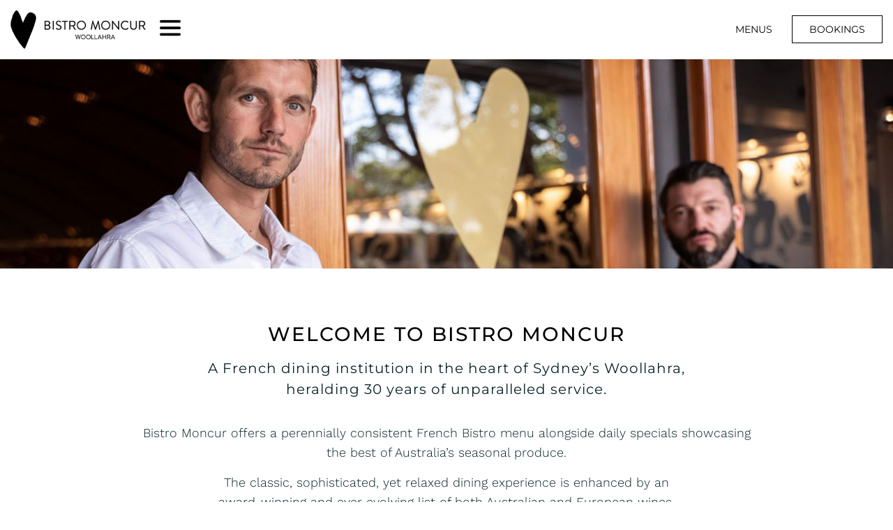

--- FILE ---
content_type: text/html; charset=UTF-8
request_url: https://www.bistromoncur.com.au/about-us/
body_size: 67689
content:
<!doctype html>
<html lang="en-US">
<head>
	<meta charset="UTF-8">
	<meta name="viewport" content="width=device-width, initial-scale=1">
	<link rel="profile" href="https://gmpg.org/xfn/11">
	<title>About Us &#8211; Bistro Moncur</title>
<meta name='robots' content='max-image-preview:large' />
	<style>img:is([sizes="auto" i], [sizes^="auto," i]) { contain-intrinsic-size: 3000px 1500px }</style>
	<link rel="alternate" type="application/rss+xml" title="Bistro Moncur &raquo; Feed" href="https://www.bistromoncur.com.au/feed/" />
<link rel="alternate" type="application/rss+xml" title="Bistro Moncur &raquo; Comments Feed" href="https://www.bistromoncur.com.au/comments/feed/" />
<script>
window._wpemojiSettings = {"baseUrl":"https:\/\/s.w.org\/images\/core\/emoji\/16.0.1\/72x72\/","ext":".png","svgUrl":"https:\/\/s.w.org\/images\/core\/emoji\/16.0.1\/svg\/","svgExt":".svg","source":{"concatemoji":"https:\/\/www.bistromoncur.com.au\/wp-includes\/js\/wp-emoji-release.min.js?ver=6.8.3"}};
/*! This file is auto-generated */
!function(s,n){var o,i,e;function c(e){try{var t={supportTests:e,timestamp:(new Date).valueOf()};sessionStorage.setItem(o,JSON.stringify(t))}catch(e){}}function p(e,t,n){e.clearRect(0,0,e.canvas.width,e.canvas.height),e.fillText(t,0,0);var t=new Uint32Array(e.getImageData(0,0,e.canvas.width,e.canvas.height).data),a=(e.clearRect(0,0,e.canvas.width,e.canvas.height),e.fillText(n,0,0),new Uint32Array(e.getImageData(0,0,e.canvas.width,e.canvas.height).data));return t.every(function(e,t){return e===a[t]})}function u(e,t){e.clearRect(0,0,e.canvas.width,e.canvas.height),e.fillText(t,0,0);for(var n=e.getImageData(16,16,1,1),a=0;a<n.data.length;a++)if(0!==n.data[a])return!1;return!0}function f(e,t,n,a){switch(t){case"flag":return n(e,"\ud83c\udff3\ufe0f\u200d\u26a7\ufe0f","\ud83c\udff3\ufe0f\u200b\u26a7\ufe0f")?!1:!n(e,"\ud83c\udde8\ud83c\uddf6","\ud83c\udde8\u200b\ud83c\uddf6")&&!n(e,"\ud83c\udff4\udb40\udc67\udb40\udc62\udb40\udc65\udb40\udc6e\udb40\udc67\udb40\udc7f","\ud83c\udff4\u200b\udb40\udc67\u200b\udb40\udc62\u200b\udb40\udc65\u200b\udb40\udc6e\u200b\udb40\udc67\u200b\udb40\udc7f");case"emoji":return!a(e,"\ud83e\udedf")}return!1}function g(e,t,n,a){var r="undefined"!=typeof WorkerGlobalScope&&self instanceof WorkerGlobalScope?new OffscreenCanvas(300,150):s.createElement("canvas"),o=r.getContext("2d",{willReadFrequently:!0}),i=(o.textBaseline="top",o.font="600 32px Arial",{});return e.forEach(function(e){i[e]=t(o,e,n,a)}),i}function t(e){var t=s.createElement("script");t.src=e,t.defer=!0,s.head.appendChild(t)}"undefined"!=typeof Promise&&(o="wpEmojiSettingsSupports",i=["flag","emoji"],n.supports={everything:!0,everythingExceptFlag:!0},e=new Promise(function(e){s.addEventListener("DOMContentLoaded",e,{once:!0})}),new Promise(function(t){var n=function(){try{var e=JSON.parse(sessionStorage.getItem(o));if("object"==typeof e&&"number"==typeof e.timestamp&&(new Date).valueOf()<e.timestamp+604800&&"object"==typeof e.supportTests)return e.supportTests}catch(e){}return null}();if(!n){if("undefined"!=typeof Worker&&"undefined"!=typeof OffscreenCanvas&&"undefined"!=typeof URL&&URL.createObjectURL&&"undefined"!=typeof Blob)try{var e="postMessage("+g.toString()+"("+[JSON.stringify(i),f.toString(),p.toString(),u.toString()].join(",")+"));",a=new Blob([e],{type:"text/javascript"}),r=new Worker(URL.createObjectURL(a),{name:"wpTestEmojiSupports"});return void(r.onmessage=function(e){c(n=e.data),r.terminate(),t(n)})}catch(e){}c(n=g(i,f,p,u))}t(n)}).then(function(e){for(var t in e)n.supports[t]=e[t],n.supports.everything=n.supports.everything&&n.supports[t],"flag"!==t&&(n.supports.everythingExceptFlag=n.supports.everythingExceptFlag&&n.supports[t]);n.supports.everythingExceptFlag=n.supports.everythingExceptFlag&&!n.supports.flag,n.DOMReady=!1,n.readyCallback=function(){n.DOMReady=!0}}).then(function(){return e}).then(function(){var e;n.supports.everything||(n.readyCallback(),(e=n.source||{}).concatemoji?t(e.concatemoji):e.wpemoji&&e.twemoji&&(t(e.twemoji),t(e.wpemoji)))}))}((window,document),window._wpemojiSettings);
</script>
<style id='wp-emoji-styles-inline-css'>

	img.wp-smiley, img.emoji {
		display: inline !important;
		border: none !important;
		box-shadow: none !important;
		height: 1em !important;
		width: 1em !important;
		margin: 0 0.07em !important;
		vertical-align: -0.1em !important;
		background: none !important;
		padding: 0 !important;
	}
</style>
<style id='global-styles-inline-css'>
:root{--wp--preset--aspect-ratio--square: 1;--wp--preset--aspect-ratio--4-3: 4/3;--wp--preset--aspect-ratio--3-4: 3/4;--wp--preset--aspect-ratio--3-2: 3/2;--wp--preset--aspect-ratio--2-3: 2/3;--wp--preset--aspect-ratio--16-9: 16/9;--wp--preset--aspect-ratio--9-16: 9/16;--wp--preset--color--black: #000000;--wp--preset--color--cyan-bluish-gray: #abb8c3;--wp--preset--color--white: #ffffff;--wp--preset--color--pale-pink: #f78da7;--wp--preset--color--vivid-red: #cf2e2e;--wp--preset--color--luminous-vivid-orange: #ff6900;--wp--preset--color--luminous-vivid-amber: #fcb900;--wp--preset--color--light-green-cyan: #7bdcb5;--wp--preset--color--vivid-green-cyan: #00d084;--wp--preset--color--pale-cyan-blue: #8ed1fc;--wp--preset--color--vivid-cyan-blue: #0693e3;--wp--preset--color--vivid-purple: #9b51e0;--wp--preset--gradient--vivid-cyan-blue-to-vivid-purple: linear-gradient(135deg,rgba(6,147,227,1) 0%,rgb(155,81,224) 100%);--wp--preset--gradient--light-green-cyan-to-vivid-green-cyan: linear-gradient(135deg,rgb(122,220,180) 0%,rgb(0,208,130) 100%);--wp--preset--gradient--luminous-vivid-amber-to-luminous-vivid-orange: linear-gradient(135deg,rgba(252,185,0,1) 0%,rgba(255,105,0,1) 100%);--wp--preset--gradient--luminous-vivid-orange-to-vivid-red: linear-gradient(135deg,rgba(255,105,0,1) 0%,rgb(207,46,46) 100%);--wp--preset--gradient--very-light-gray-to-cyan-bluish-gray: linear-gradient(135deg,rgb(238,238,238) 0%,rgb(169,184,195) 100%);--wp--preset--gradient--cool-to-warm-spectrum: linear-gradient(135deg,rgb(74,234,220) 0%,rgb(151,120,209) 20%,rgb(207,42,186) 40%,rgb(238,44,130) 60%,rgb(251,105,98) 80%,rgb(254,248,76) 100%);--wp--preset--gradient--blush-light-purple: linear-gradient(135deg,rgb(255,206,236) 0%,rgb(152,150,240) 100%);--wp--preset--gradient--blush-bordeaux: linear-gradient(135deg,rgb(254,205,165) 0%,rgb(254,45,45) 50%,rgb(107,0,62) 100%);--wp--preset--gradient--luminous-dusk: linear-gradient(135deg,rgb(255,203,112) 0%,rgb(199,81,192) 50%,rgb(65,88,208) 100%);--wp--preset--gradient--pale-ocean: linear-gradient(135deg,rgb(255,245,203) 0%,rgb(182,227,212) 50%,rgb(51,167,181) 100%);--wp--preset--gradient--electric-grass: linear-gradient(135deg,rgb(202,248,128) 0%,rgb(113,206,126) 100%);--wp--preset--gradient--midnight: linear-gradient(135deg,rgb(2,3,129) 0%,rgb(40,116,252) 100%);--wp--preset--font-size--small: 13px;--wp--preset--font-size--medium: 20px;--wp--preset--font-size--large: 36px;--wp--preset--font-size--x-large: 42px;--wp--preset--spacing--20: 0.44rem;--wp--preset--spacing--30: 0.67rem;--wp--preset--spacing--40: 1rem;--wp--preset--spacing--50: 1.5rem;--wp--preset--spacing--60: 2.25rem;--wp--preset--spacing--70: 3.38rem;--wp--preset--spacing--80: 5.06rem;--wp--preset--shadow--natural: 6px 6px 9px rgba(0, 0, 0, 0.2);--wp--preset--shadow--deep: 12px 12px 50px rgba(0, 0, 0, 0.4);--wp--preset--shadow--sharp: 6px 6px 0px rgba(0, 0, 0, 0.2);--wp--preset--shadow--outlined: 6px 6px 0px -3px rgba(255, 255, 255, 1), 6px 6px rgba(0, 0, 0, 1);--wp--preset--shadow--crisp: 6px 6px 0px rgba(0, 0, 0, 1);}:root { --wp--style--global--content-size: 800px;--wp--style--global--wide-size: 1200px; }:where(body) { margin: 0; }.wp-site-blocks > .alignleft { float: left; margin-right: 2em; }.wp-site-blocks > .alignright { float: right; margin-left: 2em; }.wp-site-blocks > .aligncenter { justify-content: center; margin-left: auto; margin-right: auto; }:where(.wp-site-blocks) > * { margin-block-start: 24px; margin-block-end: 0; }:where(.wp-site-blocks) > :first-child { margin-block-start: 0; }:where(.wp-site-blocks) > :last-child { margin-block-end: 0; }:root { --wp--style--block-gap: 24px; }:root :where(.is-layout-flow) > :first-child{margin-block-start: 0;}:root :where(.is-layout-flow) > :last-child{margin-block-end: 0;}:root :where(.is-layout-flow) > *{margin-block-start: 24px;margin-block-end: 0;}:root :where(.is-layout-constrained) > :first-child{margin-block-start: 0;}:root :where(.is-layout-constrained) > :last-child{margin-block-end: 0;}:root :where(.is-layout-constrained) > *{margin-block-start: 24px;margin-block-end: 0;}:root :where(.is-layout-flex){gap: 24px;}:root :where(.is-layout-grid){gap: 24px;}.is-layout-flow > .alignleft{float: left;margin-inline-start: 0;margin-inline-end: 2em;}.is-layout-flow > .alignright{float: right;margin-inline-start: 2em;margin-inline-end: 0;}.is-layout-flow > .aligncenter{margin-left: auto !important;margin-right: auto !important;}.is-layout-constrained > .alignleft{float: left;margin-inline-start: 0;margin-inline-end: 2em;}.is-layout-constrained > .alignright{float: right;margin-inline-start: 2em;margin-inline-end: 0;}.is-layout-constrained > .aligncenter{margin-left: auto !important;margin-right: auto !important;}.is-layout-constrained > :where(:not(.alignleft):not(.alignright):not(.alignfull)){max-width: var(--wp--style--global--content-size);margin-left: auto !important;margin-right: auto !important;}.is-layout-constrained > .alignwide{max-width: var(--wp--style--global--wide-size);}body .is-layout-flex{display: flex;}.is-layout-flex{flex-wrap: wrap;align-items: center;}.is-layout-flex > :is(*, div){margin: 0;}body .is-layout-grid{display: grid;}.is-layout-grid > :is(*, div){margin: 0;}body{padding-top: 0px;padding-right: 0px;padding-bottom: 0px;padding-left: 0px;}a:where(:not(.wp-element-button)){text-decoration: underline;}:root :where(.wp-element-button, .wp-block-button__link){background-color: #32373c;border-width: 0;color: #fff;font-family: inherit;font-size: inherit;line-height: inherit;padding: calc(0.667em + 2px) calc(1.333em + 2px);text-decoration: none;}.has-black-color{color: var(--wp--preset--color--black) !important;}.has-cyan-bluish-gray-color{color: var(--wp--preset--color--cyan-bluish-gray) !important;}.has-white-color{color: var(--wp--preset--color--white) !important;}.has-pale-pink-color{color: var(--wp--preset--color--pale-pink) !important;}.has-vivid-red-color{color: var(--wp--preset--color--vivid-red) !important;}.has-luminous-vivid-orange-color{color: var(--wp--preset--color--luminous-vivid-orange) !important;}.has-luminous-vivid-amber-color{color: var(--wp--preset--color--luminous-vivid-amber) !important;}.has-light-green-cyan-color{color: var(--wp--preset--color--light-green-cyan) !important;}.has-vivid-green-cyan-color{color: var(--wp--preset--color--vivid-green-cyan) !important;}.has-pale-cyan-blue-color{color: var(--wp--preset--color--pale-cyan-blue) !important;}.has-vivid-cyan-blue-color{color: var(--wp--preset--color--vivid-cyan-blue) !important;}.has-vivid-purple-color{color: var(--wp--preset--color--vivid-purple) !important;}.has-black-background-color{background-color: var(--wp--preset--color--black) !important;}.has-cyan-bluish-gray-background-color{background-color: var(--wp--preset--color--cyan-bluish-gray) !important;}.has-white-background-color{background-color: var(--wp--preset--color--white) !important;}.has-pale-pink-background-color{background-color: var(--wp--preset--color--pale-pink) !important;}.has-vivid-red-background-color{background-color: var(--wp--preset--color--vivid-red) !important;}.has-luminous-vivid-orange-background-color{background-color: var(--wp--preset--color--luminous-vivid-orange) !important;}.has-luminous-vivid-amber-background-color{background-color: var(--wp--preset--color--luminous-vivid-amber) !important;}.has-light-green-cyan-background-color{background-color: var(--wp--preset--color--light-green-cyan) !important;}.has-vivid-green-cyan-background-color{background-color: var(--wp--preset--color--vivid-green-cyan) !important;}.has-pale-cyan-blue-background-color{background-color: var(--wp--preset--color--pale-cyan-blue) !important;}.has-vivid-cyan-blue-background-color{background-color: var(--wp--preset--color--vivid-cyan-blue) !important;}.has-vivid-purple-background-color{background-color: var(--wp--preset--color--vivid-purple) !important;}.has-black-border-color{border-color: var(--wp--preset--color--black) !important;}.has-cyan-bluish-gray-border-color{border-color: var(--wp--preset--color--cyan-bluish-gray) !important;}.has-white-border-color{border-color: var(--wp--preset--color--white) !important;}.has-pale-pink-border-color{border-color: var(--wp--preset--color--pale-pink) !important;}.has-vivid-red-border-color{border-color: var(--wp--preset--color--vivid-red) !important;}.has-luminous-vivid-orange-border-color{border-color: var(--wp--preset--color--luminous-vivid-orange) !important;}.has-luminous-vivid-amber-border-color{border-color: var(--wp--preset--color--luminous-vivid-amber) !important;}.has-light-green-cyan-border-color{border-color: var(--wp--preset--color--light-green-cyan) !important;}.has-vivid-green-cyan-border-color{border-color: var(--wp--preset--color--vivid-green-cyan) !important;}.has-pale-cyan-blue-border-color{border-color: var(--wp--preset--color--pale-cyan-blue) !important;}.has-vivid-cyan-blue-border-color{border-color: var(--wp--preset--color--vivid-cyan-blue) !important;}.has-vivid-purple-border-color{border-color: var(--wp--preset--color--vivid-purple) !important;}.has-vivid-cyan-blue-to-vivid-purple-gradient-background{background: var(--wp--preset--gradient--vivid-cyan-blue-to-vivid-purple) !important;}.has-light-green-cyan-to-vivid-green-cyan-gradient-background{background: var(--wp--preset--gradient--light-green-cyan-to-vivid-green-cyan) !important;}.has-luminous-vivid-amber-to-luminous-vivid-orange-gradient-background{background: var(--wp--preset--gradient--luminous-vivid-amber-to-luminous-vivid-orange) !important;}.has-luminous-vivid-orange-to-vivid-red-gradient-background{background: var(--wp--preset--gradient--luminous-vivid-orange-to-vivid-red) !important;}.has-very-light-gray-to-cyan-bluish-gray-gradient-background{background: var(--wp--preset--gradient--very-light-gray-to-cyan-bluish-gray) !important;}.has-cool-to-warm-spectrum-gradient-background{background: var(--wp--preset--gradient--cool-to-warm-spectrum) !important;}.has-blush-light-purple-gradient-background{background: var(--wp--preset--gradient--blush-light-purple) !important;}.has-blush-bordeaux-gradient-background{background: var(--wp--preset--gradient--blush-bordeaux) !important;}.has-luminous-dusk-gradient-background{background: var(--wp--preset--gradient--luminous-dusk) !important;}.has-pale-ocean-gradient-background{background: var(--wp--preset--gradient--pale-ocean) !important;}.has-electric-grass-gradient-background{background: var(--wp--preset--gradient--electric-grass) !important;}.has-midnight-gradient-background{background: var(--wp--preset--gradient--midnight) !important;}.has-small-font-size{font-size: var(--wp--preset--font-size--small) !important;}.has-medium-font-size{font-size: var(--wp--preset--font-size--medium) !important;}.has-large-font-size{font-size: var(--wp--preset--font-size--large) !important;}.has-x-large-font-size{font-size: var(--wp--preset--font-size--x-large) !important;}
:root :where(.wp-block-pullquote){font-size: 1.5em;line-height: 1.6;}
</style>
<link rel='stylesheet' id='hello-elementor-css' href='https://www.bistromoncur.com.au/wp-content/themes/hello-elementor/style.min.css?ver=3.4.1' media='all' />
<link rel='stylesheet' id='hello-elementor-theme-style-css' href='https://www.bistromoncur.com.au/wp-content/themes/hello-elementor/theme.min.css?ver=3.4.1' media='all' />
<link rel='stylesheet' id='hello-elementor-header-footer-css' href='https://www.bistromoncur.com.au/wp-content/themes/hello-elementor/header-footer.min.css?ver=3.4.1' media='all' />
<link rel='stylesheet' id='elementor-frontend-css' href='https://www.bistromoncur.com.au/wp-content/plugins/elementor/assets/css/frontend.min.css?ver=3.28.4' media='all' />
<link rel='stylesheet' id='widget-image-css' href='https://www.bistromoncur.com.au/wp-content/plugins/elementor/assets/css/widget-image.min.css?ver=3.28.4' media='all' />
<link rel='stylesheet' id='widget-heading-css' href='https://www.bistromoncur.com.au/wp-content/plugins/elementor/assets/css/widget-heading.min.css?ver=3.28.4' media='all' />
<link rel='stylesheet' id='widget-nav-menu-css' href='https://www.bistromoncur.com.au/wp-content/plugins/elementor-pro/assets/css/widget-nav-menu.min.css?ver=3.28.4' media='all' />
<link rel='stylesheet' id='widget-icon-list-css' href='https://www.bistromoncur.com.au/wp-content/plugins/elementor/assets/css/widget-icon-list.min.css?ver=3.28.4' media='all' />
<link rel='stylesheet' id='e-animation-fadeInRight-css' href='https://www.bistromoncur.com.au/wp-content/plugins/elementor/assets/lib/animations/styles/fadeInRight.min.css?ver=3.28.4' media='all' />
<link rel='stylesheet' id='e-popup-css' href='https://www.bistromoncur.com.au/wp-content/plugins/elementor-pro/assets/css/conditionals/popup.min.css?ver=3.28.4' media='all' />
<link rel='stylesheet' id='elementor-icons-css' href='https://www.bistromoncur.com.au/wp-content/plugins/elementor/assets/lib/eicons/css/elementor-icons.min.css?ver=5.36.0' media='all' />
<link rel='stylesheet' id='elementor-post-5-css' href='https://www.bistromoncur.com.au/wp-content/uploads/elementor/css/post-5.css?ver=1747007595' media='all' />
<link rel='stylesheet' id='widget-divider-css' href='https://www.bistromoncur.com.au/wp-content/plugins/elementor/assets/css/widget-divider.min.css?ver=3.28.4' media='all' />
<link rel='stylesheet' id='elementor-post-144-css' href='https://www.bistromoncur.com.au/wp-content/uploads/elementor/css/post-144.css?ver=1747008192' media='all' />
<link rel='stylesheet' id='elementor-post-6-css' href='https://www.bistromoncur.com.au/wp-content/uploads/elementor/css/post-6.css?ver=1755763459' media='all' />
<link rel='stylesheet' id='elementor-post-12-css' href='https://www.bistromoncur.com.au/wp-content/uploads/elementor/css/post-12.css?ver=1747007595' media='all' />
<link rel='stylesheet' id='elementor-post-602-css' href='https://www.bistromoncur.com.au/wp-content/uploads/elementor/css/post-602.css?ver=1747007595' media='all' />
<link rel='stylesheet' id='elementor-gf-local-roboto-css' href='https://www.bistromoncur.com.au/wp-content/uploads/elementor/google-fonts/css/roboto.css?ver=1747007568' media='all' />
<link rel='stylesheet' id='elementor-gf-local-robotoslab-css' href='https://www.bistromoncur.com.au/wp-content/uploads/elementor/google-fonts/css/robotoslab.css?ver=1747007575' media='all' />
<link rel='stylesheet' id='elementor-gf-local-montserrat-css' href='https://www.bistromoncur.com.au/wp-content/uploads/elementor/google-fonts/css/montserrat.css?ver=1747007586' media='all' />
<link rel='stylesheet' id='elementor-gf-local-worksans-css' href='https://www.bistromoncur.com.au/wp-content/uploads/elementor/google-fonts/css/worksans.css?ver=1747007593' media='all' />
<link rel='stylesheet' id='elementor-icons-shared-0-css' href='https://www.bistromoncur.com.au/wp-content/plugins/elementor/assets/lib/font-awesome/css/fontawesome.min.css?ver=5.15.3' media='all' />
<link rel='stylesheet' id='elementor-icons-fa-solid-css' href='https://www.bistromoncur.com.au/wp-content/plugins/elementor/assets/lib/font-awesome/css/solid.min.css?ver=5.15.3' media='all' />
<link rel='stylesheet' id='elementor-icons-fa-brands-css' href='https://www.bistromoncur.com.au/wp-content/plugins/elementor/assets/lib/font-awesome/css/brands.min.css?ver=5.15.3' media='all' />
<script src="https://www.bistromoncur.com.au/wp-includes/js/jquery/jquery.min.js?ver=3.7.1" id="jquery-core-js"></script>
<script src="https://www.bistromoncur.com.au/wp-includes/js/jquery/jquery-migrate.min.js?ver=3.4.1" id="jquery-migrate-js"></script>
<link rel="https://api.w.org/" href="https://www.bistromoncur.com.au/wp-json/" /><link rel="alternate" title="JSON" type="application/json" href="https://www.bistromoncur.com.au/wp-json/wp/v2/pages/144" /><link rel="EditURI" type="application/rsd+xml" title="RSD" href="https://www.bistromoncur.com.au/xmlrpc.php?rsd" />
<meta name="generator" content="WordPress 6.8.3" />
<link rel="canonical" href="https://www.bistromoncur.com.au/about-us/" />
<link rel='shortlink' href='https://www.bistromoncur.com.au/?p=144' />
<link rel="alternate" title="oEmbed (JSON)" type="application/json+oembed" href="https://www.bistromoncur.com.au/wp-json/oembed/1.0/embed?url=https%3A%2F%2Fwww.bistromoncur.com.au%2Fabout-us%2F" />
<link rel="alternate" title="oEmbed (XML)" type="text/xml+oembed" href="https://www.bistromoncur.com.au/wp-json/oembed/1.0/embed?url=https%3A%2F%2Fwww.bistromoncur.com.au%2Fabout-us%2F&#038;format=xml" />
<!-- Google Tag Manager -->
<script>(function(w,d,s,l,i){w[l]=w[l]||[];w[l].push({'gtm.start':
new Date().getTime(),event:'gtm.js'});var f=d.getElementsByTagName(s)[0],
j=d.createElement(s),dl=l!='dataLayer'?'&l='+l:'';j.async=true;j.src=
'https://www.googletagmanager.com/gtm.js?id='+i+dl;f.parentNode.insertBefore(j,f);
})(window,document,'script','dataLayer','GTM-NM5V9C86');</script>
<!-- End Google Tag Manager -->

<!-- Meta Pixel Code -->
<script>
!function(f,b,e,v,n,t,s)
{if(f.fbq)return;n=f.fbq=function(){n.callMethod?
n.callMethod.apply(n,arguments):n.queue.push(arguments)};
if(!f._fbq)f._fbq=n;n.push=n;n.loaded=!0;n.version='2.0';
n.queue=[];t=b.createElement(e);t.async=!0;
t.src=v;s=b.getElementsByTagName(e)[0];
s.parentNode.insertBefore(t,s)}(window, document,'script',
'https://connect.facebook.net/en_US/fbevents.js');
fbq('init', '367767962935972');
fbq('track', 'PageView');
</script>
<noscript><img alt="" height="1" width="1" style="display:none"
src="https://www.facebook.com/tr?id=367767962935972&ev=PageView&noscript=1"
/></noscript>
<!-- End Meta Pixel Code --><meta name="generator" content="Elementor 3.28.4; features: additional_custom_breakpoints, e_local_google_fonts; settings: css_print_method-external, google_font-enabled, font_display-auto">
<!-- Google tag (gtag.js) -->
<script async src="https://www.googletagmanager.com/gtag/js?id=UA-178144625-3"></script>
<script>
  window.dataLayer = window.dataLayer || [];
  function gtag(){dataLayer.push(arguments);}
  gtag('js', new Date());

  gtag('config', 'UA-178144625-3');
</script>

			<style>
				.e-con.e-parent:nth-of-type(n+4):not(.e-lazyloaded):not(.e-no-lazyload),
				.e-con.e-parent:nth-of-type(n+4):not(.e-lazyloaded):not(.e-no-lazyload) * {
					background-image: none !important;
				}
				@media screen and (max-height: 1024px) {
					.e-con.e-parent:nth-of-type(n+3):not(.e-lazyloaded):not(.e-no-lazyload),
					.e-con.e-parent:nth-of-type(n+3):not(.e-lazyloaded):not(.e-no-lazyload) * {
						background-image: none !important;
					}
				}
				@media screen and (max-height: 640px) {
					.e-con.e-parent:nth-of-type(n+2):not(.e-lazyloaded):not(.e-no-lazyload),
					.e-con.e-parent:nth-of-type(n+2):not(.e-lazyloaded):not(.e-no-lazyload) * {
						background-image: none !important;
					}
				}
			</style>
			<link rel="icon" href="https://www.bistromoncur.com.au/wp-content/uploads/2022/12/cropped-Screen-Shot-2022-12-07-at-8.15.21-am-32x32.png" sizes="32x32" />
<link rel="icon" href="https://www.bistromoncur.com.au/wp-content/uploads/2022/12/cropped-Screen-Shot-2022-12-07-at-8.15.21-am-192x192.png" sizes="192x192" />
<link rel="apple-touch-icon" href="https://www.bistromoncur.com.au/wp-content/uploads/2022/12/cropped-Screen-Shot-2022-12-07-at-8.15.21-am-180x180.png" />
<meta name="msapplication-TileImage" content="https://www.bistromoncur.com.au/wp-content/uploads/2022/12/cropped-Screen-Shot-2022-12-07-at-8.15.21-am-270x270.png" />
</head>
<body class="wp-singular page-template-default page page-id-144 wp-embed-responsive wp-theme-hello-elementor hello-elementor-default elementor-default elementor-kit-5 elementor-page elementor-page-144 elementor-page-18">

<!-- Google Tag Manager (noscript) -->
<noscript><iframe src="https://www.googletagmanager.com/ns.html?id=GTM-NM5V9C86"
height="0" width="0" style="display:none;visibility:hidden"></iframe></noscript>
<!-- End Google Tag Manager (noscript) -->
<a class="skip-link screen-reader-text" href="#content">Skip to content</a>

		<div data-elementor-type="header" data-elementor-id="6" class="elementor elementor-6 elementor-location-header" data-elementor-post-type="elementor_library">
					<section class="elementor-section elementor-top-section elementor-element elementor-element-2f9f5668 elementor-section-full_width elementor-hidden-mobile elementor-section-height-default elementor-section-height-default" data-id="2f9f5668" data-element_type="section" data-settings="{&quot;background_background&quot;:&quot;classic&quot;}">
						<div class="elementor-container elementor-column-gap-narrow">
					<div class="elementor-column elementor-col-100 elementor-top-column elementor-element elementor-element-646e6510" data-id="646e6510" data-element_type="column">
			<div class="elementor-widget-wrap elementor-element-populated">
						<section class="elementor-section elementor-inner-section elementor-element elementor-element-3f77a300 elementor-section-content-middle elementor-section-full_width elementor-section-height-default elementor-section-height-default" data-id="3f77a300" data-element_type="section">
						<div class="elementor-container elementor-column-gap-default">
					<div class="elementor-column elementor-col-25 elementor-inner-column elementor-element elementor-element-1beb6b1b" data-id="1beb6b1b" data-element_type="column">
			<div class="elementor-widget-wrap elementor-element-populated">
						<div class="elementor-element elementor-element-269e6817 elementor-widget elementor-widget-image" data-id="269e6817" data-element_type="widget" data-widget_type="image.default">
				<div class="elementor-widget-container">
																<a href="https://www.bistromoncur.com.au/">
							<img fetchpriority="high" width="800" height="226" src="https://www.bistromoncur.com.au/wp-content/uploads/2022/10/MC-1-1024x289.png" class="attachment-large size-large wp-image-60" alt="" srcset="https://www.bistromoncur.com.au/wp-content/uploads/2022/10/MC-1-1024x289.png 1024w, https://www.bistromoncur.com.au/wp-content/uploads/2022/10/MC-1-300x85.png 300w, https://www.bistromoncur.com.au/wp-content/uploads/2022/10/MC-1-768x217.png 768w, https://www.bistromoncur.com.au/wp-content/uploads/2022/10/MC-1.png 1215w" sizes="(max-width: 800px) 100vw, 800px" />								</a>
															</div>
				</div>
					</div>
		</div>
				<div class="elementor-column elementor-col-25 elementor-inner-column elementor-element elementor-element-9319616 elementor-hidden-mobile" data-id="9319616" data-element_type="column">
			<div class="elementor-widget-wrap elementor-element-populated">
						<div class="elementor-element elementor-element-11c0701 elementor-widget elementor-widget-image" data-id="11c0701" data-element_type="widget" data-widget_type="image.default">
				<div class="elementor-widget-container">
																<a href="#elementor-action%3Aaction%3Dpopup%3Aopen%26settings%3DeyJpZCI6IjYwMiIsInRvZ2dsZSI6ZmFsc2V9">
							<img width="512" height="512" src="https://www.bistromoncur.com.au/wp-content/uploads/2022/01/menu.png" class="attachment-large size-large wp-image-617" alt="" srcset="https://www.bistromoncur.com.au/wp-content/uploads/2022/01/menu.png 512w, https://www.bistromoncur.com.au/wp-content/uploads/2022/01/menu-300x300.png 300w, https://www.bistromoncur.com.au/wp-content/uploads/2022/01/menu-150x150.png 150w" sizes="(max-width: 512px) 100vw, 512px" />								</a>
															</div>
				</div>
					</div>
		</div>
				<div class="elementor-column elementor-col-25 elementor-inner-column elementor-element elementor-element-58b4f33f" data-id="58b4f33f" data-element_type="column">
			<div class="elementor-widget-wrap elementor-element-populated">
						<div class="elementor-element elementor-element-9e3a742 elementor-widget elementor-widget-heading" data-id="9e3a742" data-element_type="widget" data-widget_type="heading.default">
				<div class="elementor-widget-container">
					<h2 class="elementor-heading-title elementor-size-default"><a href="https://www.bistromoncur.com.au/menus/">MENUS</a></h2>				</div>
				</div>
					</div>
		</div>
				<div class="elementor-column elementor-col-25 elementor-inner-column elementor-element elementor-element-31cd2da4" data-id="31cd2da4" data-element_type="column">
			<div class="elementor-widget-wrap elementor-element-populated">
						<div class="elementor-element elementor-element-21f8d4cf elementor-align-right elementor-mobile-align-justify elementor-widget elementor-widget-button" data-id="21f8d4cf" data-element_type="widget" data-widget_type="button.default">
				<div class="elementor-widget-container">
									<div class="elementor-button-wrapper">
					<a class="elementor-button elementor-button-link elementor-size-sm" href="http://www.sevenrooms.com/reservations/bistromoncur" target="_blank">
						<span class="elementor-button-content-wrapper">
									<span class="elementor-button-text">BOOKINGS</span>
					</span>
					</a>
				</div>
								</div>
				</div>
					</div>
		</div>
					</div>
		</section>
					</div>
		</div>
					</div>
		</section>
				<section class="elementor-section elementor-top-section elementor-element elementor-element-c5d078b elementor-section-full_width elementor-hidden-desktop elementor-hidden-tablet elementor-section-height-default elementor-section-height-default" data-id="c5d078b" data-element_type="section" data-settings="{&quot;background_background&quot;:&quot;classic&quot;}">
						<div class="elementor-container elementor-column-gap-narrow">
					<div class="elementor-column elementor-col-100 elementor-top-column elementor-element elementor-element-d11d293" data-id="d11d293" data-element_type="column">
			<div class="elementor-widget-wrap elementor-element-populated">
						<section class="elementor-section elementor-inner-section elementor-element elementor-element-5072a08 elementor-section-content-middle elementor-section-full_width elementor-section-height-default elementor-section-height-default" data-id="5072a08" data-element_type="section">
						<div class="elementor-container elementor-column-gap-default">
					<div class="elementor-column elementor-col-50 elementor-inner-column elementor-element elementor-element-8772820" data-id="8772820" data-element_type="column">
			<div class="elementor-widget-wrap elementor-element-populated">
						<div class="elementor-element elementor-element-d4fca00 elementor-widget elementor-widget-image" data-id="d4fca00" data-element_type="widget" data-widget_type="image.default">
				<div class="elementor-widget-container">
															<img loading="lazy" width="1215" height="343" src="https://www.bistromoncur.com.au/wp-content/uploads/2022/10/MC-1.png" class="attachment-full size-full wp-image-60" alt="" srcset="https://www.bistromoncur.com.au/wp-content/uploads/2022/10/MC-1.png 1215w, https://www.bistromoncur.com.au/wp-content/uploads/2022/10/MC-1-300x85.png 300w, https://www.bistromoncur.com.au/wp-content/uploads/2022/10/MC-1-1024x289.png 1024w, https://www.bistromoncur.com.au/wp-content/uploads/2022/10/MC-1-768x217.png 768w" sizes="(max-width: 1215px) 100vw, 1215px" />															</div>
				</div>
					</div>
		</div>
				<div class="elementor-column elementor-col-50 elementor-inner-column elementor-element elementor-element-881303b" data-id="881303b" data-element_type="column">
			<div class="elementor-widget-wrap elementor-element-populated">
						<div class="elementor-element elementor-element-83e175b elementor-nav-menu__align-center elementor-nav-menu--stretch elementor-nav-menu__text-align-center elementor-nav-menu--dropdown-tablet elementor-nav-menu--toggle elementor-nav-menu--burger elementor-widget elementor-widget-nav-menu" data-id="83e175b" data-element_type="widget" data-settings="{&quot;full_width&quot;:&quot;stretch&quot;,&quot;layout&quot;:&quot;horizontal&quot;,&quot;submenu_icon&quot;:{&quot;value&quot;:&quot;&lt;i class=\&quot;fas fa-caret-down\&quot;&gt;&lt;\/i&gt;&quot;,&quot;library&quot;:&quot;fa-solid&quot;},&quot;toggle&quot;:&quot;burger&quot;}" data-widget_type="nav-menu.default">
				<div class="elementor-widget-container">
								<nav aria-label="Menu" class="elementor-nav-menu--main elementor-nav-menu__container elementor-nav-menu--layout-horizontal e--pointer-underline e--animation-fade">
				<ul id="menu-1-83e175b" class="elementor-nav-menu"><li class="menu-item menu-item-type-post_type menu-item-object-page menu-item-home menu-item-81"><a href="https://www.bistromoncur.com.au/" class="elementor-item">Home</a></li>
<li class="menu-item menu-item-type-post_type menu-item-object-page menu-item-107"><a href="https://www.bistromoncur.com.au/menus/" class="elementor-item">Menus</a></li>
<li class="menu-item menu-item-type-post_type menu-item-object-page menu-item-1958"><a href="https://www.bistromoncur.com.au/catering/" class="elementor-item">Catering</a></li>
<li class="menu-item menu-item-type-post_type menu-item-object-page menu-item-168"><a href="https://www.bistromoncur.com.au/functions/" class="elementor-item">Functions</a></li>
<li class="menu-item menu-item-type-post_type menu-item-object-page current-menu-item page_item page-item-144 current_page_item menu-item-169"><a href="https://www.bistromoncur.com.au/about-us/" aria-current="page" class="elementor-item elementor-item-active">About</a></li>
<li class="menu-item menu-item-type-post_type menu-item-object-page menu-item-485"><a href="https://www.bistromoncur.com.au/vouchers/" class="elementor-item">Vouchers</a></li>
<li class="menu-item menu-item-type-post_type menu-item-object-page menu-item-578"><a href="https://www.bistromoncur.com.au/custom-made-cakes/" class="elementor-item">Cakes</a></li>
<li class="menu-item menu-item-type-post_type menu-item-object-page menu-item-660"><a href="https://www.bistromoncur.com.au/events/" class="elementor-item">Coming Up</a></li>
<li class="menu-item menu-item-type-post_type menu-item-object-page menu-item-170"><a href="https://www.bistromoncur.com.au/contact-us/" class="elementor-item">Contact</a></li>
</ul>			</nav>
					<div class="elementor-menu-toggle" role="button" tabindex="0" aria-label="Menu Toggle" aria-expanded="false">
			<i aria-hidden="true" role="presentation" class="elementor-menu-toggle__icon--open eicon-menu-bar"></i><i aria-hidden="true" role="presentation" class="elementor-menu-toggle__icon--close eicon-close"></i>		</div>
					<nav class="elementor-nav-menu--dropdown elementor-nav-menu__container" aria-hidden="true">
				<ul id="menu-2-83e175b" class="elementor-nav-menu"><li class="menu-item menu-item-type-post_type menu-item-object-page menu-item-home menu-item-81"><a href="https://www.bistromoncur.com.au/" class="elementor-item" tabindex="-1">Home</a></li>
<li class="menu-item menu-item-type-post_type menu-item-object-page menu-item-107"><a href="https://www.bistromoncur.com.au/menus/" class="elementor-item" tabindex="-1">Menus</a></li>
<li class="menu-item menu-item-type-post_type menu-item-object-page menu-item-1958"><a href="https://www.bistromoncur.com.au/catering/" class="elementor-item" tabindex="-1">Catering</a></li>
<li class="menu-item menu-item-type-post_type menu-item-object-page menu-item-168"><a href="https://www.bistromoncur.com.au/functions/" class="elementor-item" tabindex="-1">Functions</a></li>
<li class="menu-item menu-item-type-post_type menu-item-object-page current-menu-item page_item page-item-144 current_page_item menu-item-169"><a href="https://www.bistromoncur.com.au/about-us/" aria-current="page" class="elementor-item elementor-item-active" tabindex="-1">About</a></li>
<li class="menu-item menu-item-type-post_type menu-item-object-page menu-item-485"><a href="https://www.bistromoncur.com.au/vouchers/" class="elementor-item" tabindex="-1">Vouchers</a></li>
<li class="menu-item menu-item-type-post_type menu-item-object-page menu-item-578"><a href="https://www.bistromoncur.com.au/custom-made-cakes/" class="elementor-item" tabindex="-1">Cakes</a></li>
<li class="menu-item menu-item-type-post_type menu-item-object-page menu-item-660"><a href="https://www.bistromoncur.com.au/events/" class="elementor-item" tabindex="-1">Coming Up</a></li>
<li class="menu-item menu-item-type-post_type menu-item-object-page menu-item-170"><a href="https://www.bistromoncur.com.au/contact-us/" class="elementor-item" tabindex="-1">Contact</a></li>
</ul>			</nav>
						</div>
				</div>
					</div>
		</div>
					</div>
		</section>
				<section class="elementor-section elementor-inner-section elementor-element elementor-element-4d25375 elementor-section-boxed elementor-section-height-default elementor-section-height-default" data-id="4d25375" data-element_type="section">
						<div class="elementor-container elementor-column-gap-default">
					<div class="elementor-column elementor-col-100 elementor-inner-column elementor-element elementor-element-d8e2336" data-id="d8e2336" data-element_type="column">
			<div class="elementor-widget-wrap elementor-element-populated">
						<div class="elementor-element elementor-element-35c522a elementor-align-right elementor-mobile-align-justify elementor-widget elementor-widget-button" data-id="35c522a" data-element_type="widget" data-widget_type="button.default">
				<div class="elementor-widget-container">
									<div class="elementor-button-wrapper">
					<a class="elementor-button elementor-button-link elementor-size-sm" href="http://www.sevenrooms.com/reservations/bistromoncur" target="_blank">
						<span class="elementor-button-content-wrapper">
									<span class="elementor-button-text">BOOKINGS</span>
					</span>
					</a>
				</div>
								</div>
				</div>
					</div>
		</div>
					</div>
		</section>
					</div>
		</div>
					</div>
		</section>
				</div>
		
<main id="content" class="site-main post-144 page type-page status-publish hentry">

	
	<div class="page-content">
				<div data-elementor-type="wp-page" data-elementor-id="144" class="elementor elementor-144" data-elementor-post-type="page">
						<section class="elementor-section elementor-top-section elementor-element elementor-element-300feced elementor-section-full_width elementor-section-height-default elementor-section-height-default" data-id="300feced" data-element_type="section">
						<div class="elementor-container elementor-column-gap-default">
					<div class="elementor-column elementor-col-100 elementor-top-column elementor-element elementor-element-369ec738" data-id="369ec738" data-element_type="column" data-settings="{&quot;background_background&quot;:&quot;classic&quot;}">
			<div class="elementor-widget-wrap elementor-element-populated">
							</div>
		</div>
					</div>
		</section>
				<section class="elementor-section elementor-top-section elementor-element elementor-element-5366ded1 elementor-section-boxed elementor-section-height-default elementor-section-height-default" data-id="5366ded1" data-element_type="section" data-settings="{&quot;background_background&quot;:&quot;classic&quot;}">
						<div class="elementor-container elementor-column-gap-default">
					<div class="elementor-column elementor-col-100 elementor-top-column elementor-element elementor-element-4e24e3e8" data-id="4e24e3e8" data-element_type="column">
			<div class="elementor-widget-wrap elementor-element-populated">
						<section class="elementor-section elementor-inner-section elementor-element elementor-element-7feea58 elementor-section-boxed elementor-section-height-default elementor-section-height-default" data-id="7feea58" data-element_type="section">
						<div class="elementor-container elementor-column-gap-default">
					<div class="elementor-column elementor-col-100 elementor-inner-column elementor-element elementor-element-7047a00e" data-id="7047a00e" data-element_type="column">
			<div class="elementor-widget-wrap elementor-element-populated">
						<div class="elementor-element elementor-element-113e2fe0 elementor-widget elementor-widget-heading" data-id="113e2fe0" data-element_type="widget" data-widget_type="heading.default">
				<div class="elementor-widget-container">
					<h2 class="elementor-heading-title elementor-size-default">WELCOME TO BISTRO MONCUR</h2>				</div>
				</div>
				<div class="elementor-element elementor-element-4df52735 elementor-widget elementor-widget-text-editor" data-id="4df52735" data-element_type="widget" data-widget_type="text-editor.default">
				<div class="elementor-widget-container">
									<p>A French dining institution in the heart of Sydney’s Woollahra,<br />heralding 30 years of unparalleled service.</p>								</div>
				</div>
					</div>
		</div>
					</div>
		</section>
				<section class="elementor-section elementor-inner-section elementor-element elementor-element-43f8f63e elementor-section-boxed elementor-section-height-default elementor-section-height-default" data-id="43f8f63e" data-element_type="section">
						<div class="elementor-container elementor-column-gap-default">
					<div class="elementor-column elementor-col-100 elementor-inner-column elementor-element elementor-element-4d502e81" data-id="4d502e81" data-element_type="column">
			<div class="elementor-widget-wrap elementor-element-populated">
						<div class="elementor-element elementor-element-748e8f36 elementor-widget elementor-widget-text-editor" data-id="748e8f36" data-element_type="widget" data-widget_type="text-editor.default">
				<div class="elementor-widget-container">
									<p>Bistro Moncur offers a perennially consistent French Bistro menu alongside daily specials showcasing the best of Australia’s seasonal produce.</p><p>The classic, sophisticated, yet relaxed dining experience is enhanced by an<br>award-winning and ever evolving list of both Australian and European wines.</p>
<p>The restaurant is led by a powerhouse team in<br>Simon Tebbs, Restaurant Manager &amp; Tom Deadman, Head Chef</p>								</div>
				</div>
				<div class="elementor-element elementor-element-ba6b4b2 elementor-align-center elementor-widget elementor-widget-button" data-id="ba6b4b2" data-element_type="widget" data-widget_type="button.default">
				<div class="elementor-widget-container">
									<div class="elementor-button-wrapper">
					<a class="elementor-button elementor-button-link elementor-size-sm" href="https://www.bistromoncur.com.au/menus/">
						<span class="elementor-button-content-wrapper">
									<span class="elementor-button-text">VIEW MENUS</span>
					</span>
					</a>
				</div>
								</div>
				</div>
					</div>
		</div>
					</div>
		</section>
				<div class="elementor-element elementor-element-c8c601a elementor-widget-divider--view-line elementor-widget elementor-widget-divider" data-id="c8c601a" data-element_type="widget" data-widget_type="divider.default">
				<div class="elementor-widget-container">
							<div class="elementor-divider">
			<span class="elementor-divider-separator">
						</span>
		</div>
						</div>
				</div>
				<div class="elementor-element elementor-element-88bfc54 elementor-widget elementor-widget-heading" data-id="88bfc54" data-element_type="widget" data-widget_type="heading.default">
				<div class="elementor-widget-container">
					<h2 class="elementor-heading-title elementor-size-default">MEET THE TEAM</h2>				</div>
				</div>
				<div class="elementor-element elementor-element-3ec78a2 elementor-widget elementor-widget-text-editor" data-id="3ec78a2" data-element_type="widget" data-widget_type="text-editor.default">
				<div class="elementor-widget-container">
									<p>Meet our Head Chef, Tom Deadman.&nbsp; London-born, Tom combines his experiences in classic French cuisine with his passion for farming and the best of Australian produce. Tom is an absolute pleasure to work with and we are continually mesmerized by his deep understanding of produce, his techniques and passion. He’s had an incredible career to date, including several famed Sydney restaurants such as Justin North&#8217;s two-hatted restaurant, Bècasse; Hotel Centennial; and Icebergs Dining Room.</p>
<p></p>
<p><br></p><p>Meet our Restaurant Manager, Simon Tebbs. Also born from the UK, Simon brings over 20 years of hospitality experience. We’ve been lucky enough to have him at with us since 2016,and we have welcomed his extensive knowledge of the industry and experience with leading teams. Prior to joining Bistro, he worked at the Australian Venue Co at Bungalow8 and The Winery, followed by Urban Purveyor Group (now Hunter St Hospitality) at Ananas, Swine &amp; Co and The Cut. Simon is dedicated to delivering impeccable service and making locals feel at home.</p>								</div>
				</div>
					</div>
		</div>
					</div>
		</section>
				</div>
		
		
			</div>

	
</main>

			<div data-elementor-type="footer" data-elementor-id="12" class="elementor elementor-12 elementor-location-footer" data-elementor-post-type="elementor_library">
					<section class="elementor-section elementor-top-section elementor-element elementor-element-1ecf4aa elementor-section-boxed elementor-section-height-default elementor-section-height-default" data-id="1ecf4aa" data-element_type="section" data-settings="{&quot;background_background&quot;:&quot;classic&quot;}">
						<div class="elementor-container elementor-column-gap-default">
					<div class="elementor-column elementor-col-33 elementor-top-column elementor-element elementor-element-1ae0dd2" data-id="1ae0dd2" data-element_type="column">
			<div class="elementor-widget-wrap elementor-element-populated">
						<div class="elementor-element elementor-element-f36e122 elementor-widget elementor-widget-heading" data-id="f36e122" data-element_type="widget" data-widget_type="heading.default">
				<div class="elementor-widget-container">
					<h2 class="elementor-heading-title elementor-size-default">BISTRO MONCUR</h2>				</div>
				</div>
				<div class="elementor-element elementor-element-54c7441 elementor-widget elementor-widget-text-editor" data-id="54c7441" data-element_type="widget" data-widget_type="text-editor.default">
				<div class="elementor-widget-container">
									<p>116A Queen Street<br />Woollahra, NSW 2025</p><p>(02) 9327 9713</p><p><span style="color: #ffffff;"><a style="color: #ffffff;" href="https://www.bistromoncur.com.au/careers/"><b>Careers at Bistro Moncur</b></a></span></p>								</div>
				</div>
				<div class="elementor-element elementor-element-d64536e elementor-widget elementor-widget-heading" data-id="d64536e" data-element_type="widget" data-widget_type="heading.default">
				<div class="elementor-widget-container">
					<h2 class="elementor-heading-title elementor-size-default">OPENING HOURS</h2>				</div>
				</div>
				<div class="elementor-element elementor-element-47332b2 elementor-mobile-align-center elementor-icon-list--layout-traditional elementor-list-item-link-full_width elementor-widget elementor-widget-icon-list" data-id="47332b2" data-element_type="widget" data-widget_type="icon-list.default">
				<div class="elementor-widget-container">
							<ul class="elementor-icon-list-items">
							<li class="elementor-icon-list-item">
											<span class="elementor-icon-list-icon">
							<i aria-hidden="true" class="fas fa-check"></i>						</span>
										<span class="elementor-icon-list-text">Tuesday to Sunday,  Lunch from 12 noon - 3pm</span>
									</li>
								<li class="elementor-icon-list-item">
											<span class="elementor-icon-list-icon">
							<i aria-hidden="true" class="fas fa-times"></i>						</span>
										<span class="elementor-icon-list-text">Tuesday to Sunday, Dinner from 5:30pm</span>
									</li>
						</ul>
						</div>
				</div>
					</div>
		</div>
				<div class="elementor-column elementor-col-33 elementor-top-column elementor-element elementor-element-e313691" data-id="e313691" data-element_type="column">
			<div class="elementor-widget-wrap elementor-element-populated">
						<div class="elementor-element elementor-element-1cf6e14 elementor-mobile-align-center elementor-icon-list--layout-inline elementor-align-center elementor-list-item-link-full_width elementor-widget elementor-widget-icon-list" data-id="1cf6e14" data-element_type="widget" data-widget_type="icon-list.default">
				<div class="elementor-widget-container">
							<ul class="elementor-icon-list-items elementor-inline-items">
							<li class="elementor-icon-list-item elementor-inline-item">
											<a href="https://www.instagram.com/bistro_moncur/" target="_blank">

												<span class="elementor-icon-list-icon">
							<i aria-hidden="true" class="fab fa-instagram"></i>						</span>
										<span class="elementor-icon-list-text">Tuesday to Sunday, Dinner from 5:30pm </span>
											</a>
									</li>
								<li class="elementor-icon-list-item elementor-inline-item">
											<a href="https://www.facebook.com/BistroMoncur/" target="_blank">

												<span class="elementor-icon-list-icon">
							<i aria-hidden="true" class="fab fa-facebook-square"></i>						</span>
										<span class="elementor-icon-list-text"> Thursday to Sunday, Lunch from 12 noon </span>
											</a>
									</li>
						</ul>
						</div>
				</div>
					</div>
		</div>
				<div class="elementor-column elementor-col-33 elementor-top-column elementor-element elementor-element-95fa198" data-id="95fa198" data-element_type="column">
			<div class="elementor-widget-wrap elementor-element-populated">
						<div class="elementor-element elementor-element-4e8b49f elementor-widget elementor-widget-heading" data-id="4e8b49f" data-element_type="widget" data-widget_type="heading.default">
				<div class="elementor-widget-container">
					<h2 class="elementor-heading-title elementor-size-default">NEWSLETTER</h2>				</div>
				</div>
				<div class="elementor-element elementor-element-98e2a0d elementor-widget elementor-widget-heading" data-id="98e2a0d" data-element_type="widget" data-widget_type="heading.default">
				<div class="elementor-widget-container">
					<h2 class="elementor-heading-title elementor-size-default">Join our newlsetter for the latest<br /> news and specials.</h2>				</div>
				</div>
				<div class="elementor-element elementor-element-8bb7950 elementor-align-right elementor-mobile-align-center elementor-widget elementor-widget-button" data-id="8bb7950" data-element_type="widget" data-widget_type="button.default">
				<div class="elementor-widget-container">
									<div class="elementor-button-wrapper">
					<a class="elementor-button elementor-button-link elementor-size-md" href="https://www.bistromoncur.com.au/newsletter/">
						<span class="elementor-button-content-wrapper">
									<span class="elementor-button-text">SIGNUP TO NEWSLETTER</span>
					</span>
					</a>
				</div>
								</div>
				</div>
					</div>
		</div>
					</div>
		</section>
				<section class="elementor-section elementor-top-section elementor-element elementor-element-4d46b07 elementor-section-boxed elementor-section-height-default elementor-section-height-default" data-id="4d46b07" data-element_type="section" data-settings="{&quot;background_background&quot;:&quot;classic&quot;}">
						<div class="elementor-container elementor-column-gap-default">
					<div class="elementor-column elementor-col-50 elementor-top-column elementor-element elementor-element-109d5e9" data-id="109d5e9" data-element_type="column">
			<div class="elementor-widget-wrap elementor-element-populated">
						<div class="elementor-element elementor-element-5879d3b elementor-widget elementor-widget-heading" data-id="5879d3b" data-element_type="widget" data-widget_type="heading.default">
				<div class="elementor-widget-container">
					<div class="elementor-heading-title elementor-size-default">© 2023 BISTRO MONCUR</div>				</div>
				</div>
					</div>
		</div>
				<div class="elementor-column elementor-col-50 elementor-top-column elementor-element elementor-element-ce2f192" data-id="ce2f192" data-element_type="column">
			<div class="elementor-widget-wrap elementor-element-populated">
						<div class="elementor-element elementor-element-f8bc009 elementor-widget elementor-widget-heading" data-id="f8bc009" data-element_type="widget" data-widget_type="heading.default">
				<div class="elementor-widget-container">
					<div class="elementor-heading-title elementor-size-default"><a href="https://www.merge.com.au" target="_blank">SITE BY MERGE MARKETING</a></div>				</div>
				</div>
					</div>
		</div>
					</div>
		</section>
				</div>
		
<script type="speculationrules">
{"prefetch":[{"source":"document","where":{"and":[{"href_matches":"\/*"},{"not":{"href_matches":["\/wp-*.php","\/wp-admin\/*","\/wp-content\/uploads\/*","\/wp-content\/*","\/wp-content\/plugins\/*","\/wp-content\/themes\/hello-elementor\/*","\/*\\?(.+)"]}},{"not":{"selector_matches":"a[rel~=\"nofollow\"]"}},{"not":{"selector_matches":".no-prefetch, .no-prefetch a"}}]},"eagerness":"conservative"}]}
</script>
<!------ Sprout forms -------->

<script type="text/javascript" async>
                        var script = document.createElement("script");
                        script.type = "text/javascript";
                        script.src = "https://forms.contacta.io/65a60b0116a79d6749fe8717.js";
                        document.getElementsByTagName("head")[0].appendChild(script);
                    </script>

<!-- Google tag (gtag.js) -->
<script async src="https://www.googletagmanager.com/gtag/js?id=AW-11180196782"></script>
<script> window.dataLayer = window.dataLayer || []; function gtag(){dataLayer.push(arguments);} gtag('js', new Date()); gtag('config', 'AW-11180196782'); </script>

<script type="text/javascript" async>
                        var script = document.createElement("script");
                        script.type = "text/javascript";
                        script.src = "https://forms.contacta.io/65a60a99ded573ea9ca95af5.js";
                        document.getElementsByTagName("head")[0].appendChild(script);
                    </script>		<div data-elementor-type="popup" data-elementor-id="602" class="elementor elementor-602 elementor-location-popup" data-elementor-settings="{&quot;entrance_animation&quot;:&quot;fadeInRight&quot;,&quot;exit_animation&quot;:&quot;fadeInRight&quot;,&quot;entrance_animation_duration&quot;:{&quot;unit&quot;:&quot;px&quot;,&quot;size&quot;:&quot;0.8&quot;,&quot;sizes&quot;:[]},&quot;a11y_navigation&quot;:&quot;yes&quot;,&quot;triggers&quot;:[],&quot;timing&quot;:[]}" data-elementor-post-type="elementor_library">
					<section class="elementor-section elementor-top-section elementor-element elementor-element-28a2a18a elementor-section-height-min-height elementor-section-items-stretch elementor-section-content-middle elementor-section-boxed elementor-section-height-default" data-id="28a2a18a" data-element_type="section" data-settings="{&quot;background_background&quot;:&quot;classic&quot;}">
						<div class="elementor-container elementor-column-gap-default">
					<div class="elementor-column elementor-col-100 elementor-top-column elementor-element elementor-element-6daf535c" data-id="6daf535c" data-element_type="column">
			<div class="elementor-widget-wrap elementor-element-populated">
						<div class="elementor-element elementor-element-22b77850 elementor-view-framed elementor-widget__width-auto elementor-absolute elementor-shape-circle elementor-widget elementor-widget-icon" data-id="22b77850" data-element_type="widget" data-settings="{&quot;_position&quot;:&quot;absolute&quot;}" data-widget_type="icon.default">
				<div class="elementor-widget-container">
							<div class="elementor-icon-wrapper">
			<a class="elementor-icon" href="#elementor-action%3Aaction%3Dpopup%3Aclose%26settings%3DeyJkb19ub3Rfc2hvd19hZ2FpbiI6IiJ9">
			<i aria-hidden="true" class="fas fa-times"></i>			</a>
		</div>
						</div>
				</div>
				<div class="elementor-element elementor-element-5a081115 elementor-nav-menu__align-center elementor-nav-menu--dropdown-none elementor-widget elementor-widget-nav-menu" data-id="5a081115" data-element_type="widget" data-settings="{&quot;layout&quot;:&quot;vertical&quot;,&quot;submenu_icon&quot;:{&quot;value&quot;:&quot;&lt;i class=\&quot;fas fa-caret-down\&quot;&gt;&lt;\/i&gt;&quot;,&quot;library&quot;:&quot;fa-solid&quot;}}" data-widget_type="nav-menu.default">
				<div class="elementor-widget-container">
								<nav aria-label="Menu" class="elementor-nav-menu--main elementor-nav-menu__container elementor-nav-menu--layout-vertical e--pointer-none">
				<ul id="menu-1-5a081115" class="elementor-nav-menu sm-vertical"><li class="menu-item menu-item-type-post_type menu-item-object-page menu-item-home menu-item-81"><a href="https://www.bistromoncur.com.au/" class="elementor-item">Home</a></li>
<li class="menu-item menu-item-type-post_type menu-item-object-page menu-item-107"><a href="https://www.bistromoncur.com.au/menus/" class="elementor-item">Menus</a></li>
<li class="menu-item menu-item-type-post_type menu-item-object-page menu-item-1958"><a href="https://www.bistromoncur.com.au/catering/" class="elementor-item">Catering</a></li>
<li class="menu-item menu-item-type-post_type menu-item-object-page menu-item-168"><a href="https://www.bistromoncur.com.au/functions/" class="elementor-item">Functions</a></li>
<li class="menu-item menu-item-type-post_type menu-item-object-page current-menu-item page_item page-item-144 current_page_item menu-item-169"><a href="https://www.bistromoncur.com.au/about-us/" aria-current="page" class="elementor-item elementor-item-active">About</a></li>
<li class="menu-item menu-item-type-post_type menu-item-object-page menu-item-485"><a href="https://www.bistromoncur.com.au/vouchers/" class="elementor-item">Vouchers</a></li>
<li class="menu-item menu-item-type-post_type menu-item-object-page menu-item-578"><a href="https://www.bistromoncur.com.au/custom-made-cakes/" class="elementor-item">Cakes</a></li>
<li class="menu-item menu-item-type-post_type menu-item-object-page menu-item-660"><a href="https://www.bistromoncur.com.au/events/" class="elementor-item">Coming Up</a></li>
<li class="menu-item menu-item-type-post_type menu-item-object-page menu-item-170"><a href="https://www.bistromoncur.com.au/contact-us/" class="elementor-item">Contact</a></li>
</ul>			</nav>
						<nav class="elementor-nav-menu--dropdown elementor-nav-menu__container" aria-hidden="true">
				<ul id="menu-2-5a081115" class="elementor-nav-menu sm-vertical"><li class="menu-item menu-item-type-post_type menu-item-object-page menu-item-home menu-item-81"><a href="https://www.bistromoncur.com.au/" class="elementor-item" tabindex="-1">Home</a></li>
<li class="menu-item menu-item-type-post_type menu-item-object-page menu-item-107"><a href="https://www.bistromoncur.com.au/menus/" class="elementor-item" tabindex="-1">Menus</a></li>
<li class="menu-item menu-item-type-post_type menu-item-object-page menu-item-1958"><a href="https://www.bistromoncur.com.au/catering/" class="elementor-item" tabindex="-1">Catering</a></li>
<li class="menu-item menu-item-type-post_type menu-item-object-page menu-item-168"><a href="https://www.bistromoncur.com.au/functions/" class="elementor-item" tabindex="-1">Functions</a></li>
<li class="menu-item menu-item-type-post_type menu-item-object-page current-menu-item page_item page-item-144 current_page_item menu-item-169"><a href="https://www.bistromoncur.com.au/about-us/" aria-current="page" class="elementor-item elementor-item-active" tabindex="-1">About</a></li>
<li class="menu-item menu-item-type-post_type menu-item-object-page menu-item-485"><a href="https://www.bistromoncur.com.au/vouchers/" class="elementor-item" tabindex="-1">Vouchers</a></li>
<li class="menu-item menu-item-type-post_type menu-item-object-page menu-item-578"><a href="https://www.bistromoncur.com.au/custom-made-cakes/" class="elementor-item" tabindex="-1">Cakes</a></li>
<li class="menu-item menu-item-type-post_type menu-item-object-page menu-item-660"><a href="https://www.bistromoncur.com.au/events/" class="elementor-item" tabindex="-1">Coming Up</a></li>
<li class="menu-item menu-item-type-post_type menu-item-object-page menu-item-170"><a href="https://www.bistromoncur.com.au/contact-us/" class="elementor-item" tabindex="-1">Contact</a></li>
</ul>			</nav>
						</div>
				</div>
					</div>
		</div>
					</div>
		</section>
				</div>
					<script>
				const lazyloadRunObserver = () => {
					const lazyloadBackgrounds = document.querySelectorAll( `.e-con.e-parent:not(.e-lazyloaded)` );
					const lazyloadBackgroundObserver = new IntersectionObserver( ( entries ) => {
						entries.forEach( ( entry ) => {
							if ( entry.isIntersecting ) {
								let lazyloadBackground = entry.target;
								if( lazyloadBackground ) {
									lazyloadBackground.classList.add( 'e-lazyloaded' );
								}
								lazyloadBackgroundObserver.unobserve( entry.target );
							}
						});
					}, { rootMargin: '200px 0px 200px 0px' } );
					lazyloadBackgrounds.forEach( ( lazyloadBackground ) => {
						lazyloadBackgroundObserver.observe( lazyloadBackground );
					} );
				};
				const events = [
					'DOMContentLoaded',
					'elementor/lazyload/observe',
				];
				events.forEach( ( event ) => {
					document.addEventListener( event, lazyloadRunObserver );
				} );
			</script>
			<script src="https://www.bistromoncur.com.au/wp-content/plugins/elementor-pro/assets/lib/smartmenus/jquery.smartmenus.min.js?ver=1.2.1" id="smartmenus-js"></script>
<script src="https://www.bistromoncur.com.au/wp-content/plugins/elementor-pro/assets/js/webpack-pro.runtime.min.js?ver=3.28.4" id="elementor-pro-webpack-runtime-js"></script>
<script src="https://www.bistromoncur.com.au/wp-content/plugins/elementor/assets/js/webpack.runtime.min.js?ver=3.28.4" id="elementor-webpack-runtime-js"></script>
<script src="https://www.bistromoncur.com.au/wp-content/plugins/elementor/assets/js/frontend-modules.min.js?ver=3.28.4" id="elementor-frontend-modules-js"></script>
<script src="https://www.bistromoncur.com.au/wp-includes/js/dist/hooks.min.js?ver=4d63a3d491d11ffd8ac6" id="wp-hooks-js"></script>
<script src="https://www.bistromoncur.com.au/wp-includes/js/dist/i18n.min.js?ver=5e580eb46a90c2b997e6" id="wp-i18n-js"></script>
<script id="wp-i18n-js-after">
wp.i18n.setLocaleData( { 'text direction\u0004ltr': [ 'ltr' ] } );
</script>
<script id="elementor-pro-frontend-js-before">
var ElementorProFrontendConfig = {"ajaxurl":"https:\/\/www.bistromoncur.com.au\/wp-admin\/admin-ajax.php","nonce":"e25e122dd4","urls":{"assets":"https:\/\/www.bistromoncur.com.au\/wp-content\/plugins\/elementor-pro\/assets\/","rest":"https:\/\/www.bistromoncur.com.au\/wp-json\/"},"settings":{"lazy_load_background_images":true},"popup":{"hasPopUps":true},"shareButtonsNetworks":{"facebook":{"title":"Facebook","has_counter":true},"twitter":{"title":"Twitter"},"linkedin":{"title":"LinkedIn","has_counter":true},"pinterest":{"title":"Pinterest","has_counter":true},"reddit":{"title":"Reddit","has_counter":true},"vk":{"title":"VK","has_counter":true},"odnoklassniki":{"title":"OK","has_counter":true},"tumblr":{"title":"Tumblr"},"digg":{"title":"Digg"},"skype":{"title":"Skype"},"stumbleupon":{"title":"StumbleUpon","has_counter":true},"mix":{"title":"Mix"},"telegram":{"title":"Telegram"},"pocket":{"title":"Pocket","has_counter":true},"xing":{"title":"XING","has_counter":true},"whatsapp":{"title":"WhatsApp"},"email":{"title":"Email"},"print":{"title":"Print"},"x-twitter":{"title":"X"},"threads":{"title":"Threads"}},"facebook_sdk":{"lang":"en_US","app_id":""},"lottie":{"defaultAnimationUrl":"https:\/\/www.bistromoncur.com.au\/wp-content\/plugins\/elementor-pro\/modules\/lottie\/assets\/animations\/default.json"}};
</script>
<script src="https://www.bistromoncur.com.au/wp-content/plugins/elementor-pro/assets/js/frontend.min.js?ver=3.28.4" id="elementor-pro-frontend-js"></script>
<script src="https://www.bistromoncur.com.au/wp-includes/js/jquery/ui/core.min.js?ver=1.13.3" id="jquery-ui-core-js"></script>
<script id="elementor-frontend-js-before">
var elementorFrontendConfig = {"environmentMode":{"edit":false,"wpPreview":false,"isScriptDebug":false},"i18n":{"shareOnFacebook":"Share on Facebook","shareOnTwitter":"Share on Twitter","pinIt":"Pin it","download":"Download","downloadImage":"Download image","fullscreen":"Fullscreen","zoom":"Zoom","share":"Share","playVideo":"Play Video","previous":"Previous","next":"Next","close":"Close","a11yCarouselPrevSlideMessage":"Previous slide","a11yCarouselNextSlideMessage":"Next slide","a11yCarouselFirstSlideMessage":"This is the first slide","a11yCarouselLastSlideMessage":"This is the last slide","a11yCarouselPaginationBulletMessage":"Go to slide"},"is_rtl":false,"breakpoints":{"xs":0,"sm":480,"md":768,"lg":1025,"xl":1440,"xxl":1600},"responsive":{"breakpoints":{"mobile":{"label":"Mobile Portrait","value":767,"default_value":767,"direction":"max","is_enabled":true},"mobile_extra":{"label":"Mobile Landscape","value":880,"default_value":880,"direction":"max","is_enabled":false},"tablet":{"label":"Tablet Portrait","value":1024,"default_value":1024,"direction":"max","is_enabled":true},"tablet_extra":{"label":"Tablet Landscape","value":1200,"default_value":1200,"direction":"max","is_enabled":false},"laptop":{"label":"Laptop","value":1366,"default_value":1366,"direction":"max","is_enabled":false},"widescreen":{"label":"Widescreen","value":2400,"default_value":2400,"direction":"min","is_enabled":false}},"hasCustomBreakpoints":false},"version":"3.28.4","is_static":false,"experimentalFeatures":{"additional_custom_breakpoints":true,"e_local_google_fonts":true,"theme_builder_v2":true,"editor_v2":true,"home_screen":true},"urls":{"assets":"https:\/\/www.bistromoncur.com.au\/wp-content\/plugins\/elementor\/assets\/","ajaxurl":"https:\/\/www.bistromoncur.com.au\/wp-admin\/admin-ajax.php","uploadUrl":"https:\/\/www.bistromoncur.com.au\/wp-content\/uploads"},"nonces":{"floatingButtonsClickTracking":"c5005309d9"},"swiperClass":"swiper","settings":{"page":[],"editorPreferences":[]},"kit":{"active_breakpoints":["viewport_mobile","viewport_tablet"],"global_image_lightbox":"yes","lightbox_enable_counter":"yes","lightbox_enable_fullscreen":"yes","lightbox_enable_zoom":"yes","lightbox_enable_share":"yes","lightbox_title_src":"title","lightbox_description_src":"description"},"post":{"id":144,"title":"About%20Us%20%E2%80%93%20Bistro%20Moncur","excerpt":"","featuredImage":false}};
</script>
<script src="https://www.bistromoncur.com.au/wp-content/plugins/elementor/assets/js/frontend.min.js?ver=3.28.4" id="elementor-frontend-js"></script>
<script src="https://www.bistromoncur.com.au/wp-content/plugins/elementor-pro/assets/js/elements-handlers.min.js?ver=3.28.4" id="pro-elements-handlers-js"></script>
<script type="text/javascript" async>
                        var script = document.createElement("script");
                        script.type = "text/javascript";
                        script.src = "https://forms.contacta.io/63e0615b176ee5722b8debae.js";
                        document.getElementsByTagName("head")[0].appendChild(script);
                    </script>

</body>
</html>


--- FILE ---
content_type: text/css
request_url: https://www.bistromoncur.com.au/wp-content/uploads/elementor/css/post-144.css?ver=1747008192
body_size: 5528
content:
.elementor-144 .elementor-element.elementor-element-300feced{padding:0px 0px 0px 0px;}.elementor-144 .elementor-element.elementor-element-369ec738:not(.elementor-motion-effects-element-type-background) > .elementor-widget-wrap, .elementor-144 .elementor-element.elementor-element-369ec738 > .elementor-widget-wrap > .elementor-motion-effects-container > .elementor-motion-effects-layer{background-image:url("https://www.bistromoncur.com.au/wp-content/uploads/2022/12/Bistro-Chef-Headshots-41-e1670380340300.jpg");background-position:center center;background-size:cover;}.elementor-144 .elementor-element.elementor-element-369ec738 > .elementor-element-populated{transition:background 0.3s, border 0.3s, border-radius 0.3s, box-shadow 0.3s;padding:150px 150px 150px 150px;}.elementor-144 .elementor-element.elementor-element-369ec738 > .elementor-element-populated > .elementor-background-overlay{transition:background 0.3s, border-radius 0.3s, opacity 0.3s;}.elementor-widget-heading .elementor-heading-title{font-family:var( --e-global-typography-primary-font-family ), Sans-serif;font-weight:var( --e-global-typography-primary-font-weight );color:var( --e-global-color-primary );}.elementor-144 .elementor-element.elementor-element-5366ded1{transition:background 0.3s, border 0.3s, border-radius 0.3s, box-shadow 0.3s;padding:60px 0px 90px 0px;}.elementor-144 .elementor-element.elementor-element-5366ded1 > .elementor-background-overlay{transition:background 0.3s, border-radius 0.3s, opacity 0.3s;}.elementor-144 .elementor-element.elementor-element-7feea58 > .elementor-container{max-width:800px;}.elementor-144 .elementor-element.elementor-element-113e2fe0{text-align:center;}.elementor-144 .elementor-element.elementor-element-113e2fe0 .elementor-heading-title{font-family:"Montserrat", Sans-serif;font-size:28px;font-weight:500;letter-spacing:2px;}.elementor-widget-text-editor{font-family:var( --e-global-typography-text-font-family ), Sans-serif;font-weight:var( --e-global-typography-text-font-weight );color:var( --e-global-color-text );}.elementor-widget-text-editor.elementor-drop-cap-view-stacked .elementor-drop-cap{background-color:var( --e-global-color-primary );}.elementor-widget-text-editor.elementor-drop-cap-view-framed .elementor-drop-cap, .elementor-widget-text-editor.elementor-drop-cap-view-default .elementor-drop-cap{color:var( --e-global-color-primary );border-color:var( --e-global-color-primary );}.elementor-144 .elementor-element.elementor-element-4df52735{text-align:center;font-family:"Montserrat", Sans-serif;font-size:20px;font-weight:400;letter-spacing:1px;color:#0C2227;}.elementor-144 .elementor-element.elementor-element-43f8f63e > .elementor-container{max-width:900px;}.elementor-144 .elementor-element.elementor-element-748e8f36{text-align:center;font-family:"Work Sans", Sans-serif;font-size:18px;font-weight:300;line-height:1.6em;color:#0C2227;}.elementor-widget-button .elementor-button{background-color:var( --e-global-color-accent );font-family:var( --e-global-typography-accent-font-family ), Sans-serif;font-weight:var( --e-global-typography-accent-font-weight );}.elementor-144 .elementor-element.elementor-element-ba6b4b2 .elementor-button{background-color:#FFFFFF;font-family:"Roboto", Sans-serif;font-size:14px;font-weight:400;fill:#000000;color:#000000;border-style:solid;border-width:1px 1px 1px 1px;border-radius:0px 0px 0px 0px;}.elementor-widget-divider{--divider-color:var( --e-global-color-secondary );}.elementor-widget-divider .elementor-divider__text{color:var( --e-global-color-secondary );font-family:var( --e-global-typography-secondary-font-family ), Sans-serif;font-weight:var( --e-global-typography-secondary-font-weight );}.elementor-widget-divider.elementor-view-stacked .elementor-icon{background-color:var( --e-global-color-secondary );}.elementor-widget-divider.elementor-view-framed .elementor-icon, .elementor-widget-divider.elementor-view-default .elementor-icon{color:var( --e-global-color-secondary );border-color:var( --e-global-color-secondary );}.elementor-widget-divider.elementor-view-framed .elementor-icon, .elementor-widget-divider.elementor-view-default .elementor-icon svg{fill:var( --e-global-color-secondary );}.elementor-144 .elementor-element.elementor-element-c8c601a{--divider-border-style:solid;--divider-color:#000;--divider-border-width:1px;}.elementor-144 .elementor-element.elementor-element-c8c601a .elementor-divider-separator{width:100%;}.elementor-144 .elementor-element.elementor-element-c8c601a .elementor-divider{padding-block-start:15px;padding-block-end:15px;}.elementor-144 .elementor-element.elementor-element-88bfc54{text-align:center;}.elementor-144 .elementor-element.elementor-element-88bfc54 .elementor-heading-title{font-family:"Montserrat", Sans-serif;font-size:28px;font-weight:500;letter-spacing:2px;}.elementor-144 .elementor-element.elementor-element-3ec78a2{text-align:center;font-family:"Work Sans", Sans-serif;font-size:18px;font-weight:300;line-height:1.6em;color:#0C2227;}:root{--page-title-display:none;}@media(max-width:767px){.elementor-144 .elementor-element.elementor-element-113e2fe0 .elementor-heading-title{font-size:28px;}.elementor-144 .elementor-element.elementor-element-4df52735{font-size:28px;}.elementor-144 .elementor-element.elementor-element-748e8f36{font-size:18px;line-height:1.3em;}.elementor-144 .elementor-element.elementor-element-88bfc54 .elementor-heading-title{font-size:28px;}.elementor-144 .elementor-element.elementor-element-3ec78a2{font-size:18px;line-height:1.3em;}}

--- FILE ---
content_type: text/css
request_url: https://www.bistromoncur.com.au/wp-content/uploads/elementor/css/post-6.css?ver=1755763459
body_size: 9940
content:
.elementor-6 .elementor-element.elementor-element-2f9f5668:not(.elementor-motion-effects-element-type-background), .elementor-6 .elementor-element.elementor-element-2f9f5668 > .elementor-motion-effects-container > .elementor-motion-effects-layer{background-color:#FFFFFF;}.elementor-6 .elementor-element.elementor-element-2f9f5668{transition:background 0.3s, border 0.3s, border-radius 0.3s, box-shadow 0.3s;}.elementor-6 .elementor-element.elementor-element-2f9f5668 > .elementor-background-overlay{transition:background 0.3s, border-radius 0.3s, opacity 0.3s;}.elementor-6 .elementor-element.elementor-element-3f77a300 > .elementor-container > .elementor-column > .elementor-widget-wrap{align-content:center;align-items:center;}.elementor-widget-image .widget-image-caption{color:var( --e-global-color-text );font-family:var( --e-global-typography-text-font-family ), Sans-serif;font-weight:var( --e-global-typography-text-font-weight );}.elementor-6 .elementor-element.elementor-element-269e6817{text-align:left;}.elementor-6 .elementor-element.elementor-element-269e6817 img{width:220px;}.elementor-6 .elementor-element.elementor-element-11c0701 > .elementor-widget-container{margin:-5px 0px 0px 0px;}.elementor-6 .elementor-element.elementor-element-11c0701{text-align:left;}.elementor-6 .elementor-element.elementor-element-11c0701 img{width:30px;}.elementor-6 .elementor-element.elementor-element-11c0701:hover img{opacity:0.6;}.elementor-widget-heading .elementor-heading-title{font-family:var( --e-global-typography-primary-font-family ), Sans-serif;font-weight:var( --e-global-typography-primary-font-weight );color:var( --e-global-color-primary );}.elementor-6 .elementor-element.elementor-element-9e3a742{text-align:right;}.elementor-6 .elementor-element.elementor-element-9e3a742 .elementor-heading-title{font-family:"Montserrat", Sans-serif;font-size:14px;font-weight:400;}.elementor-widget-button .elementor-button{background-color:var( --e-global-color-accent );font-family:var( --e-global-typography-accent-font-family ), Sans-serif;font-weight:var( --e-global-typography-accent-font-weight );}.elementor-6 .elementor-element.elementor-element-21f8d4cf .elementor-button{background-color:#FFFFFF;font-family:"Montserrat", Sans-serif;font-size:14px;font-weight:400;fill:var( --e-global-color-primary );color:var( --e-global-color-primary );border-style:solid;border-width:1px 1px 1px 1px;border-color:var( --e-global-color-primary );border-radius:0px 0px 0px 0px;}.elementor-6 .elementor-element.elementor-element-c5d078b:not(.elementor-motion-effects-element-type-background), .elementor-6 .elementor-element.elementor-element-c5d078b > .elementor-motion-effects-container > .elementor-motion-effects-layer{background-color:#FFFFFF;}.elementor-6 .elementor-element.elementor-element-c5d078b{transition:background 0.3s, border 0.3s, border-radius 0.3s, box-shadow 0.3s;}.elementor-6 .elementor-element.elementor-element-c5d078b > .elementor-background-overlay{transition:background 0.3s, border-radius 0.3s, opacity 0.3s;}.elementor-6 .elementor-element.elementor-element-5072a08 > .elementor-container > .elementor-column > .elementor-widget-wrap{align-content:center;align-items:center;}.elementor-6 .elementor-element.elementor-element-d4fca00{text-align:left;}.elementor-6 .elementor-element.elementor-element-d4fca00 img{width:150px;}.elementor-widget-nav-menu .elementor-nav-menu .elementor-item{font-family:var( --e-global-typography-primary-font-family ), Sans-serif;font-weight:var( --e-global-typography-primary-font-weight );}.elementor-widget-nav-menu .elementor-nav-menu--main .elementor-item{color:var( --e-global-color-text );fill:var( --e-global-color-text );}.elementor-widget-nav-menu .elementor-nav-menu--main .elementor-item:hover,
					.elementor-widget-nav-menu .elementor-nav-menu--main .elementor-item.elementor-item-active,
					.elementor-widget-nav-menu .elementor-nav-menu--main .elementor-item.highlighted,
					.elementor-widget-nav-menu .elementor-nav-menu--main .elementor-item:focus{color:var( --e-global-color-accent );fill:var( --e-global-color-accent );}.elementor-widget-nav-menu .elementor-nav-menu--main:not(.e--pointer-framed) .elementor-item:before,
					.elementor-widget-nav-menu .elementor-nav-menu--main:not(.e--pointer-framed) .elementor-item:after{background-color:var( --e-global-color-accent );}.elementor-widget-nav-menu .e--pointer-framed .elementor-item:before,
					.elementor-widget-nav-menu .e--pointer-framed .elementor-item:after{border-color:var( --e-global-color-accent );}.elementor-widget-nav-menu{--e-nav-menu-divider-color:var( --e-global-color-text );}.elementor-widget-nav-menu .elementor-nav-menu--dropdown .elementor-item, .elementor-widget-nav-menu .elementor-nav-menu--dropdown  .elementor-sub-item{font-family:var( --e-global-typography-accent-font-family ), Sans-serif;font-weight:var( --e-global-typography-accent-font-weight );}.elementor-6 .elementor-element.elementor-element-83e175b .elementor-menu-toggle{margin-left:auto;background-color:#FFFFFF;}.elementor-6 .elementor-element.elementor-element-83e175b .elementor-nav-menu .elementor-item{font-family:"Montserrat", Sans-serif;font-size:14px;font-weight:400;text-transform:uppercase;letter-spacing:1px;}.elementor-6 .elementor-element.elementor-element-83e175b .e--pointer-framed .elementor-item:before{border-width:1px;}.elementor-6 .elementor-element.elementor-element-83e175b .e--pointer-framed.e--animation-draw .elementor-item:before{border-width:0 0 1px 1px;}.elementor-6 .elementor-element.elementor-element-83e175b .e--pointer-framed.e--animation-draw .elementor-item:after{border-width:1px 1px 0 0;}.elementor-6 .elementor-element.elementor-element-83e175b .e--pointer-framed.e--animation-corners .elementor-item:before{border-width:1px 0 0 1px;}.elementor-6 .elementor-element.elementor-element-83e175b .e--pointer-framed.e--animation-corners .elementor-item:after{border-width:0 1px 1px 0;}.elementor-6 .elementor-element.elementor-element-83e175b .e--pointer-underline .elementor-item:after,
					 .elementor-6 .elementor-element.elementor-element-83e175b .e--pointer-overline .elementor-item:before,
					 .elementor-6 .elementor-element.elementor-element-83e175b .e--pointer-double-line .elementor-item:before,
					 .elementor-6 .elementor-element.elementor-element-83e175b .e--pointer-double-line .elementor-item:after{height:1px;}.elementor-6 .elementor-element.elementor-element-83e175b .elementor-nav-menu--main .elementor-item{padding-left:10px;padding-right:10px;}.elementor-6 .elementor-element.elementor-element-83e175b .elementor-nav-menu--main .elementor-nav-menu--dropdown, .elementor-6 .elementor-element.elementor-element-83e175b .elementor-nav-menu__container.elementor-nav-menu--dropdown{box-shadow:0px 0px 10px 0px rgba(0, 0, 0, 0.12);}.elementor-6 .elementor-element.elementor-element-83e175b .elementor-nav-menu--dropdown li:not(:last-child){border-style:solid;border-color:#F7F7F7;border-bottom-width:1px;}.elementor-6 .elementor-element.elementor-element-83e175b div.elementor-menu-toggle{color:var( --e-global-color-primary );}.elementor-6 .elementor-element.elementor-element-83e175b div.elementor-menu-toggle svg{fill:var( --e-global-color-primary );}.elementor-6 .elementor-element.elementor-element-35c522a .elementor-button{background-color:#FFFFFF;font-family:"Montserrat", Sans-serif;font-size:14px;font-weight:400;fill:var( --e-global-color-primary );color:var( --e-global-color-primary );border-style:solid;border-width:1px 1px 1px 1px;border-color:var( --e-global-color-primary );border-radius:0px 0px 0px 0px;}.elementor-theme-builder-content-area{height:400px;}.elementor-location-header:before, .elementor-location-footer:before{content:"";display:table;clear:both;}@media(min-width:768px){.elementor-6 .elementor-element.elementor-element-1beb6b1b{width:16.872%;}.elementor-6 .elementor-element.elementor-element-9319616{width:14.689%;}.elementor-6 .elementor-element.elementor-element-58b4f33f{width:56.027%;}.elementor-6 .elementor-element.elementor-element-31cd2da4{width:12.381%;}}@media(max-width:767px){.elementor-6 .elementor-element.elementor-element-646e6510 > .elementor-widget-wrap > .elementor-widget:not(.elementor-widget__width-auto):not(.elementor-widget__width-initial):not(:last-child):not(.elementor-absolute){margin-bottom:0px;}.elementor-6 .elementor-element.elementor-element-1beb6b1b{width:70%;}.elementor-6 .elementor-element.elementor-element-58b4f33f{width:30%;}.elementor-6 .elementor-element.elementor-element-d11d293 > .elementor-widget-wrap > .elementor-widget:not(.elementor-widget__width-auto):not(.elementor-widget__width-initial):not(:last-child):not(.elementor-absolute){margin-bottom:0px;}.elementor-6 .elementor-element.elementor-element-8772820{width:70%;}.elementor-6 .elementor-element.elementor-element-8772820 > .elementor-element-populated{padding:5px 10px 0px 10px;}.elementor-6 .elementor-element.elementor-element-881303b{width:30%;}.elementor-6 .elementor-element.elementor-element-83e175b{--e-nav-menu-horizontal-menu-item-margin:calc( 0px / 2 );--nav-menu-icon-size:30px;}.elementor-6 .elementor-element.elementor-element-83e175b .elementor-nav-menu--main:not(.elementor-nav-menu--layout-horizontal) .elementor-nav-menu > li:not(:last-child){margin-bottom:0px;}.elementor-6 .elementor-element.elementor-element-83e175b .elementor-nav-menu--dropdown a{padding-top:14px;padding-bottom:14px;}.elementor-6 .elementor-element.elementor-element-83e175b .elementor-nav-menu--main > .elementor-nav-menu > li > .elementor-nav-menu--dropdown, .elementor-6 .elementor-element.elementor-element-83e175b .elementor-nav-menu__container.elementor-nav-menu--dropdown{margin-top:6px !important;}.elementor-6 .elementor-element.elementor-element-d8e2336 > .elementor-element-populated{padding:5px 10px 10px 10px;}.elementor-6 .elementor-element.elementor-element-35c522a .elementor-button{padding:8px 8px 8px 8px;}}

--- FILE ---
content_type: text/css
request_url: https://www.bistromoncur.com.au/wp-content/uploads/elementor/css/post-12.css?ver=1747007595
body_size: 10072
content:
.elementor-12 .elementor-element.elementor-element-1ecf4aa:not(.elementor-motion-effects-element-type-background), .elementor-12 .elementor-element.elementor-element-1ecf4aa > .elementor-motion-effects-container > .elementor-motion-effects-layer{background-color:#000000;}.elementor-12 .elementor-element.elementor-element-1ecf4aa{transition:background 0.3s, border 0.3s, border-radius 0.3s, box-shadow 0.3s;padding:90px 0px 3px 0px;}.elementor-12 .elementor-element.elementor-element-1ecf4aa > .elementor-background-overlay{transition:background 0.3s, border-radius 0.3s, opacity 0.3s;}.elementor-widget-heading .elementor-heading-title{font-family:var( --e-global-typography-primary-font-family ), Sans-serif;font-weight:var( --e-global-typography-primary-font-weight );color:var( --e-global-color-primary );}.elementor-12 .elementor-element.elementor-element-f36e122 .elementor-heading-title{font-size:20px;font-weight:500;letter-spacing:2px;color:#FFFFFF;}.elementor-widget-text-editor{font-family:var( --e-global-typography-text-font-family ), Sans-serif;font-weight:var( --e-global-typography-text-font-weight );color:var( --e-global-color-text );}.elementor-widget-text-editor.elementor-drop-cap-view-stacked .elementor-drop-cap{background-color:var( --e-global-color-primary );}.elementor-widget-text-editor.elementor-drop-cap-view-framed .elementor-drop-cap, .elementor-widget-text-editor.elementor-drop-cap-view-default .elementor-drop-cap{color:var( --e-global-color-primary );border-color:var( --e-global-color-primary );}.elementor-12 .elementor-element.elementor-element-54c7441{font-family:"Roboto", Sans-serif;font-weight:400;letter-spacing:1px;color:#FFFFFF;}.elementor-12 .elementor-element.elementor-element-d64536e .elementor-heading-title{font-size:18px;font-weight:500;letter-spacing:2px;color:#FFFFFF;}.elementor-widget-icon-list .elementor-icon-list-item:not(:last-child):after{border-color:var( --e-global-color-text );}.elementor-widget-icon-list .elementor-icon-list-icon i{color:var( --e-global-color-primary );}.elementor-widget-icon-list .elementor-icon-list-icon svg{fill:var( --e-global-color-primary );}.elementor-widget-icon-list .elementor-icon-list-item > .elementor-icon-list-text, .elementor-widget-icon-list .elementor-icon-list-item > a{font-family:var( --e-global-typography-text-font-family ), Sans-serif;font-weight:var( --e-global-typography-text-font-weight );}.elementor-widget-icon-list .elementor-icon-list-text{color:var( --e-global-color-secondary );}.elementor-12 .elementor-element.elementor-element-47332b2 .elementor-icon-list-items:not(.elementor-inline-items) .elementor-icon-list-item:not(:last-child){padding-bottom:calc(7px/2);}.elementor-12 .elementor-element.elementor-element-47332b2 .elementor-icon-list-items:not(.elementor-inline-items) .elementor-icon-list-item:not(:first-child){margin-top:calc(7px/2);}.elementor-12 .elementor-element.elementor-element-47332b2 .elementor-icon-list-items.elementor-inline-items .elementor-icon-list-item{margin-right:calc(7px/2);margin-left:calc(7px/2);}.elementor-12 .elementor-element.elementor-element-47332b2 .elementor-icon-list-items.elementor-inline-items{margin-right:calc(-7px/2);margin-left:calc(-7px/2);}body.rtl .elementor-12 .elementor-element.elementor-element-47332b2 .elementor-icon-list-items.elementor-inline-items .elementor-icon-list-item:after{left:calc(-7px/2);}body:not(.rtl) .elementor-12 .elementor-element.elementor-element-47332b2 .elementor-icon-list-items.elementor-inline-items .elementor-icon-list-item:after{right:calc(-7px/2);}.elementor-12 .elementor-element.elementor-element-47332b2 .elementor-icon-list-icon i{transition:color 0.3s;}.elementor-12 .elementor-element.elementor-element-47332b2 .elementor-icon-list-icon svg{transition:fill 0.3s;}.elementor-12 .elementor-element.elementor-element-47332b2{--e-icon-list-icon-size:0px;--icon-vertical-offset:0px;}.elementor-12 .elementor-element.elementor-element-47332b2 .elementor-icon-list-icon{padding-right:0px;}.elementor-12 .elementor-element.elementor-element-47332b2 .elementor-icon-list-item > .elementor-icon-list-text, .elementor-12 .elementor-element.elementor-element-47332b2 .elementor-icon-list-item > a{font-family:"Roboto", Sans-serif;font-size:16px;font-weight:400;letter-spacing:1px;}.elementor-12 .elementor-element.elementor-element-47332b2 .elementor-icon-list-text{color:#FFFFFF;transition:color 0.3s;}.elementor-12 .elementor-element.elementor-element-1cf6e14 .elementor-icon-list-items:not(.elementor-inline-items) .elementor-icon-list-item:not(:last-child){padding-bottom:calc(7px/2);}.elementor-12 .elementor-element.elementor-element-1cf6e14 .elementor-icon-list-items:not(.elementor-inline-items) .elementor-icon-list-item:not(:first-child){margin-top:calc(7px/2);}.elementor-12 .elementor-element.elementor-element-1cf6e14 .elementor-icon-list-items.elementor-inline-items .elementor-icon-list-item{margin-right:calc(7px/2);margin-left:calc(7px/2);}.elementor-12 .elementor-element.elementor-element-1cf6e14 .elementor-icon-list-items.elementor-inline-items{margin-right:calc(-7px/2);margin-left:calc(-7px/2);}body.rtl .elementor-12 .elementor-element.elementor-element-1cf6e14 .elementor-icon-list-items.elementor-inline-items .elementor-icon-list-item:after{left:calc(-7px/2);}body:not(.rtl) .elementor-12 .elementor-element.elementor-element-1cf6e14 .elementor-icon-list-items.elementor-inline-items .elementor-icon-list-item:after{right:calc(-7px/2);}.elementor-12 .elementor-element.elementor-element-1cf6e14 .elementor-icon-list-icon i{color:#FFFFFF;transition:color 0.3s;}.elementor-12 .elementor-element.elementor-element-1cf6e14 .elementor-icon-list-icon svg{fill:#FFFFFF;transition:fill 0.3s;}.elementor-12 .elementor-element.elementor-element-1cf6e14{--e-icon-list-icon-size:34px;--icon-vertical-offset:0px;}.elementor-12 .elementor-element.elementor-element-1cf6e14 .elementor-icon-list-icon{padding-right:0px;}.elementor-12 .elementor-element.elementor-element-1cf6e14 .elementor-icon-list-item > .elementor-icon-list-text, .elementor-12 .elementor-element.elementor-element-1cf6e14 .elementor-icon-list-item > a{font-family:"Roboto", Sans-serif;font-size:0px;font-weight:400;}.elementor-12 .elementor-element.elementor-element-1cf6e14 .elementor-icon-list-text{color:#FFFFFF;transition:color 0.3s;}.elementor-12 .elementor-element.elementor-element-95fa198 > .elementor-element-populated{padding:0px 0px 0px 0px;}.elementor-12 .elementor-element.elementor-element-4e8b49f{text-align:right;}.elementor-12 .elementor-element.elementor-element-4e8b49f .elementor-heading-title{font-size:20px;font-weight:500;letter-spacing:2px;color:#FFFFFF;}.elementor-12 .elementor-element.elementor-element-98e2a0d{text-align:right;}.elementor-12 .elementor-element.elementor-element-98e2a0d .elementor-heading-title{font-family:"Montserrat", Sans-serif;font-size:18px;font-weight:400;line-height:1.4em;color:#FFFFFF;}.elementor-widget-button .elementor-button{background-color:var( --e-global-color-accent );font-family:var( --e-global-typography-accent-font-family ), Sans-serif;font-weight:var( --e-global-typography-accent-font-weight );}.elementor-12 .elementor-element.elementor-element-8bb7950 .elementor-button:hover, .elementor-12 .elementor-element.elementor-element-8bb7950 .elementor-button:focus{background-color:#FFFFFF;color:#000000;}.elementor-12 .elementor-element.elementor-element-8bb7950 .elementor-button:hover svg, .elementor-12 .elementor-element.elementor-element-8bb7950 .elementor-button:focus svg{fill:#000000;}.elementor-12 .elementor-element.elementor-element-8bb7950 .elementor-button{border-style:solid;border-width:1px 1px 1px 1px;border-color:#FFFFFF;border-radius:0px 0px 0px 0px;}.elementor-12 .elementor-element.elementor-element-4d46b07:not(.elementor-motion-effects-element-type-background), .elementor-12 .elementor-element.elementor-element-4d46b07 > .elementor-motion-effects-container > .elementor-motion-effects-layer{background-color:#000000;}.elementor-12 .elementor-element.elementor-element-4d46b07{transition:background 0.3s, border 0.3s, border-radius 0.3s, box-shadow 0.3s;padding:30px 0px 90px 0px;}.elementor-12 .elementor-element.elementor-element-4d46b07 > .elementor-background-overlay{transition:background 0.3s, border-radius 0.3s, opacity 0.3s;}.elementor-12 .elementor-element.elementor-element-5879d3b .elementor-heading-title{font-family:"Roboto", Sans-serif;font-size:14px;font-weight:400;text-transform:uppercase;letter-spacing:2px;color:#FFFFFF;}.elementor-12 .elementor-element.elementor-element-f8bc009{text-align:right;}.elementor-12 .elementor-element.elementor-element-f8bc009 .elementor-heading-title{font-size:14px;font-weight:400;text-transform:uppercase;letter-spacing:2px;color:#FFFFFF;}.elementor-theme-builder-content-area{height:400px;}.elementor-location-header:before, .elementor-location-footer:before{content:"";display:table;clear:both;}@media(min-width:768px){.elementor-12 .elementor-element.elementor-element-1ae0dd2{width:39.289%;}.elementor-12 .elementor-element.elementor-element-e313691{width:20.273%;}.elementor-12 .elementor-element.elementor-element-95fa198{width:40.072%;}}@media(max-width:767px){.elementor-12 .elementor-element.elementor-element-1ecf4aa{padding:60px 0px 0px 0px;}.elementor-12 .elementor-element.elementor-element-1ae0dd2 > .elementor-element-populated{padding:10px 10px 30px 10px;}.elementor-12 .elementor-element.elementor-element-f36e122{text-align:center;}.elementor-12 .elementor-element.elementor-element-54c7441{text-align:center;}.elementor-12 .elementor-element.elementor-element-d64536e{text-align:center;}.elementor-12 .elementor-element.elementor-element-e313691 > .elementor-element-populated{padding:10px 10px 30px 10px;}.elementor-12 .elementor-element.elementor-element-4e8b49f{text-align:center;}.elementor-12 .elementor-element.elementor-element-98e2a0d{text-align:center;}.elementor-12 .elementor-element.elementor-element-5879d3b{text-align:center;}.elementor-12 .elementor-element.elementor-element-f8bc009{text-align:center;}}

--- FILE ---
content_type: text/css
request_url: https://www.bistromoncur.com.au/wp-content/uploads/elementor/css/post-602.css?ver=1747007595
body_size: 8000
content:
.elementor-602 .elementor-element.elementor-element-28a2a18a > .elementor-container > .elementor-column > .elementor-widget-wrap{align-content:center;align-items:center;}.elementor-602 .elementor-element.elementor-element-28a2a18a:not(.elementor-motion-effects-element-type-background), .elementor-602 .elementor-element.elementor-element-28a2a18a > .elementor-motion-effects-container > .elementor-motion-effects-layer{background-color:#000000;}.elementor-602 .elementor-element.elementor-element-28a2a18a > .elementor-container{min-height:100vh;}.elementor-602 .elementor-element.elementor-element-28a2a18a{transition:background 0.3s, border 0.3s, border-radius 0.3s, box-shadow 0.3s;}.elementor-602 .elementor-element.elementor-element-28a2a18a > .elementor-background-overlay{transition:background 0.3s, border-radius 0.3s, opacity 0.3s;}.elementor-widget-icon.elementor-view-stacked .elementor-icon{background-color:var( --e-global-color-primary );}.elementor-widget-icon.elementor-view-framed .elementor-icon, .elementor-widget-icon.elementor-view-default .elementor-icon{color:var( --e-global-color-primary );border-color:var( --e-global-color-primary );}.elementor-widget-icon.elementor-view-framed .elementor-icon, .elementor-widget-icon.elementor-view-default .elementor-icon svg{fill:var( --e-global-color-primary );}.elementor-602 .elementor-element.elementor-element-22b77850{width:auto;max-width:auto;top:14px;}.elementor-602 .elementor-element.elementor-element-22b77850 > .elementor-widget-container{margin:0px 0px -7px 0px;}body:not(.rtl) .elementor-602 .elementor-element.elementor-element-22b77850{right:115px;}body.rtl .elementor-602 .elementor-element.elementor-element-22b77850{left:115px;}.elementor-602 .elementor-element.elementor-element-22b77850 .elementor-icon-wrapper{text-align:right;}.elementor-602 .elementor-element.elementor-element-22b77850.elementor-view-stacked .elementor-icon{background-color:#FFFFFF;color:#FFFFFF00;}.elementor-602 .elementor-element.elementor-element-22b77850.elementor-view-framed .elementor-icon, .elementor-602 .elementor-element.elementor-element-22b77850.elementor-view-default .elementor-icon{color:#FFFFFF;border-color:#FFFFFF;}.elementor-602 .elementor-element.elementor-element-22b77850.elementor-view-framed .elementor-icon, .elementor-602 .elementor-element.elementor-element-22b77850.elementor-view-default .elementor-icon svg{fill:#FFFFFF;}.elementor-602 .elementor-element.elementor-element-22b77850.elementor-view-framed .elementor-icon{background-color:#FFFFFF00;}.elementor-602 .elementor-element.elementor-element-22b77850.elementor-view-stacked .elementor-icon svg{fill:#FFFFFF00;}.elementor-602 .elementor-element.elementor-element-22b77850.elementor-view-stacked .elementor-icon:hover{background-color:#FFFFFF;color:#5D5D5D;}.elementor-602 .elementor-element.elementor-element-22b77850.elementor-view-framed .elementor-icon:hover, .elementor-602 .elementor-element.elementor-element-22b77850.elementor-view-default .elementor-icon:hover{color:#FFFFFF;border-color:#FFFFFF;}.elementor-602 .elementor-element.elementor-element-22b77850.elementor-view-framed .elementor-icon:hover, .elementor-602 .elementor-element.elementor-element-22b77850.elementor-view-default .elementor-icon:hover svg{fill:#FFFFFF;}.elementor-602 .elementor-element.elementor-element-22b77850.elementor-view-framed .elementor-icon:hover{background-color:#5D5D5D;}.elementor-602 .elementor-element.elementor-element-22b77850.elementor-view-stacked .elementor-icon:hover svg{fill:#5D5D5D;}.elementor-602 .elementor-element.elementor-element-22b77850 .elementor-icon{font-size:16px;padding:11px;border-width:1px 1px 1px 1px;}.elementor-602 .elementor-element.elementor-element-22b77850 .elementor-icon svg{height:16px;}.elementor-widget-nav-menu .elementor-nav-menu .elementor-item{font-family:var( --e-global-typography-primary-font-family ), Sans-serif;font-weight:var( --e-global-typography-primary-font-weight );}.elementor-widget-nav-menu .elementor-nav-menu--main .elementor-item{color:var( --e-global-color-text );fill:var( --e-global-color-text );}.elementor-widget-nav-menu .elementor-nav-menu--main .elementor-item:hover,
					.elementor-widget-nav-menu .elementor-nav-menu--main .elementor-item.elementor-item-active,
					.elementor-widget-nav-menu .elementor-nav-menu--main .elementor-item.highlighted,
					.elementor-widget-nav-menu .elementor-nav-menu--main .elementor-item:focus{color:var( --e-global-color-accent );fill:var( --e-global-color-accent );}.elementor-widget-nav-menu .elementor-nav-menu--main:not(.e--pointer-framed) .elementor-item:before,
					.elementor-widget-nav-menu .elementor-nav-menu--main:not(.e--pointer-framed) .elementor-item:after{background-color:var( --e-global-color-accent );}.elementor-widget-nav-menu .e--pointer-framed .elementor-item:before,
					.elementor-widget-nav-menu .e--pointer-framed .elementor-item:after{border-color:var( --e-global-color-accent );}.elementor-widget-nav-menu{--e-nav-menu-divider-color:var( --e-global-color-text );}.elementor-widget-nav-menu .elementor-nav-menu--dropdown .elementor-item, .elementor-widget-nav-menu .elementor-nav-menu--dropdown  .elementor-sub-item{font-family:var( --e-global-typography-accent-font-family ), Sans-serif;font-weight:var( --e-global-typography-accent-font-weight );}.elementor-602 .elementor-element.elementor-element-5a081115 .elementor-nav-menu .elementor-item{font-family:"Montserrat", Sans-serif;font-size:30px;font-weight:300;text-transform:uppercase;line-height:0px;letter-spacing:0px;}.elementor-602 .elementor-element.elementor-element-5a081115 .elementor-nav-menu--main .elementor-item{color:#FFFFFF;fill:#FFFFFF;padding-top:30px;padding-bottom:30px;}.elementor-602 .elementor-element.elementor-element-5a081115 .elementor-nav-menu--main .elementor-item:hover,
					.elementor-602 .elementor-element.elementor-element-5a081115 .elementor-nav-menu--main .elementor-item.elementor-item-active,
					.elementor-602 .elementor-element.elementor-element-5a081115 .elementor-nav-menu--main .elementor-item.highlighted,
					.elementor-602 .elementor-element.elementor-element-5a081115 .elementor-nav-menu--main .elementor-item:focus{color:#848484;fill:#848484;}.elementor-602 .elementor-element.elementor-element-5a081115 .elementor-nav-menu--main .elementor-item.elementor-item-active{color:#C3C3C3;}.elementor-602 .elementor-element.elementor-element-5a081115 .elementor-nav-menu--dropdown .elementor-item, .elementor-602 .elementor-element.elementor-element-5a081115 .elementor-nav-menu--dropdown  .elementor-sub-item{font-family:"Montserrat", Sans-serif;font-weight:400;text-transform:capitalize;letter-spacing:0px;}#elementor-popup-modal-602 .dialog-widget-content{animation-duration:0.8s;}#elementor-popup-modal-602 .dialog-message{width:33.33vw;height:100vh;align-items:center;}#elementor-popup-modal-602{justify-content:flex-end;align-items:flex-end;}@media(max-width:1024px){body:not(.rtl) .elementor-602 .elementor-element.elementor-element-22b77850{right:46px;}body.rtl .elementor-602 .elementor-element.elementor-element-22b77850{left:46px;}.elementor-602 .elementor-element.elementor-element-22b77850{top:22px;}.elementor-602 .elementor-element.elementor-element-5a081115 .elementor-nav-menu--dropdown .elementor-item, .elementor-602 .elementor-element.elementor-element-5a081115 .elementor-nav-menu--dropdown  .elementor-sub-item{font-size:14px;}#elementor-popup-modal-602 .dialog-message{width:100vw;}}@media(max-width:767px){body:not(.rtl) .elementor-602 .elementor-element.elementor-element-22b77850{right:22px;}body.rtl .elementor-602 .elementor-element.elementor-element-22b77850{left:22px;}.elementor-602 .elementor-element.elementor-element-22b77850{top:3px;}.elementor-602 .elementor-element.elementor-element-5a081115 .elementor-nav-menu .elementor-item{font-size:30px;}.elementor-602 .elementor-element.elementor-element-5a081115 .elementor-nav-menu--main .elementor-item{padding-top:30px;padding-bottom:30px;}}